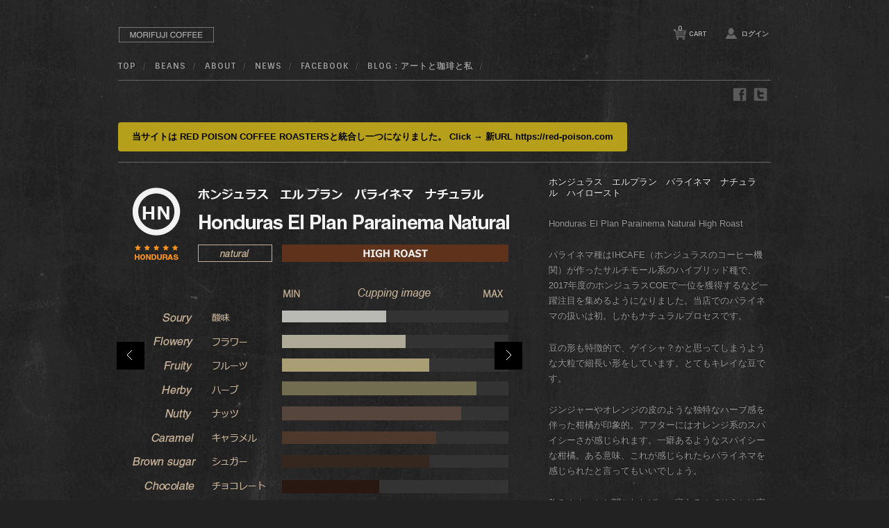

--- FILE ---
content_type: text/html; charset=UTF-8
request_url: https://morifuji-coffee.com/item/2716/
body_size: 10671
content:
<!DOCTYPE html>
<html lang="ja" prefix="og: http://ogp.me/ns# fb: http://www.facebook.com/2008/fbml">
<head>
<meta charset="UTF-8">
<meta http-equiv="Content-language" content="ja">
<meta http-equiv="Content-Style-Type" content="text/css">
<meta property="og:type" content="article">
<meta property="og:locale" content="ja_JP">
<meta property="og:url" content="https://morifuji-coffee.com/item/2716/">
<meta property="og:site_name" content="MORIFUJI COFFEE">
<meta property="og:title" content="ホンジュラス　エルプラン　パライネマ　ナチュラル　ハイロースト - MORIFUJI COFFEE">

<meta property="og:description" content="パライネマ種はIHCAFEが作ったサルチモール系のハイブリッド種で、2017年度のホンジュラスCOEで一位を獲得するなど一躍注目を集めるようになりました。当店でのパライネマの扱いは初。しかもナチュラルプロセスです。ジンジャーやオレンジの皮のような独特なハーブ感を伴った柑橘が印象的。アフターにはオレンジ系のスパイシーさが感じられます。一癖あるようなスパイシーな柑橘。ある意味、これが感じられたらパライネマを感じられたと言ってもいいでしょう。スペシャルティコーヒーマニアの方はこの機会是非一度ご体験ください。これがパライネマ ナチュラルのトップスペシャルティです。在庫少量限定品。">

<meta property="og:image" content="https://morifuji-coffee.com/wp-content/uploads/2019/02/S-096.png">



<meta name="viewport" content="width=device-width, initial-scale=1.0, maximum-scale=1.0, user-scalable=no">
<meta name="google-site-verification" content="EU1f8ukyOGLeMLyNeV72SiQEqIVCIlWNxivwFlN-KBw">
<meta name="keywords" content="パライネマ,ホンジュラス,ハイブリッド,スペシャルティコーヒー,ナチュラル">
<meta name="description" content="パライネマ種はIHCAFEが作ったサルチモール系のハイブリッド種で、2017年度のホンジュラスCOEで一位を獲得するなど一躍注目を集めるようになりました。当店でのパライネマの扱いは初。しかもナチュラルプロセスです。ジンジャーやオレンジの皮のような独特なハーブ感を伴った柑橘が印象的。アフターにはオレンジ系のスパイシーさが感じられます。一癖あるようなスパイシーな柑橘。ある意味、これが感じられたらパライネマを感じられたと言ってもいいでしょう。スペシャルティコーヒーマニアの方はこの機会是非一度ご体験ください。これがパライネマ ナチュラルのトップスペシャルティです。在庫少量限定品。">

<title>ホンジュラス　エルプラン　パライネマ　ナチュラル　ハイロースト | MORIFUJI COFFEE スペシャルティコーヒー通販</title>
<!--[if lt IE 9]>
<script src="https://morifuji-coffee-com.ssl-sixcore.jp/wp-content/themes/moc/library/js/html5.js"></script>
<![endif]-->
<link rel="profile" href="http://gmpg.org/xfn/11">
<link rel="stylesheet" type="text/css" media="all" href="https://morifuji-coffee.com/wp-content/themes/moc/style.css">
<link rel="stylesheet" type="text/css" href="https://fonts.googleapis.com/css?family=Sintony:400,700">
<link rel="pingback" href="https://morifuji-coffee.com/xmlrpc.php">

<link rel="icon" href="https://morifuji-coffee.com/wp-content/themes/moc/library/images/favicon.ico">

<link rel="canonical" href="https://morifuji-coffee.com/item/2716/">
<link rel="alternate" type="application/rss+xml" title="MORIFUJI COFFEE RSS 2.0 Feed" href="https://morifuji-coffee.com/feed/">
<link rel="alternate" type="application/rss+xml" title="MORIFUJI COFFEE RSS 1.0 Feed" href="https://morifuji-coffee.com/feed/rdf/">
<link rel="alternate" type="application/atom+xml" title="MORIFUJI COFFEE Atom Feed" href="https://morifuji-coffee.com/feed/atom/">
<style>
#content .newscontent p {
	font-size:115%;
    margin: 0 0 2.8em 0;
	}
#content .newscontent a {
	color: #b69f1a;
	padding: 0 2px;
	text-decoration: none;
	}
#content .entry p {
	font-size:115%;
    padding: 0 0 2.8em 0;
	}
#content .entry p a {

	}	
#content .newscontent a:hover { text-decoration: underline;}
.sidebar .usces_recent_entries li a, .sidebar .widget_archive li a, .sidebar .widget_categories li a, .sidebar .widget_pages li a, .sidebar .widget_meta li a, .sidebar .widget_links li a, .sidebar .widget_recent_comments li a, .sidebar .widget_recent_entries li a, .sidebar .widget_welcart_category li a, .sidebar .widget_welcart_post li a, .sidebar .widget_welcart_page li a, .sidebar .widget_welcart_bestseller li a, .sidebar .widget_text li a {
    padding: 13px 0;
    display: block;
    line-height: 1.8em;
    zoom: 1;
}
.widget_welcart_bestseller, #text-3 {
    width: 100%;
    margin: 20px 0 0px 0!important;
    font-size: 18px;
    font-weight: bold;
}
.widget_welcart_bestseller ul li a:before, #text-3 ul li a:before {
    content: counter(item) "";
    font-weight: bold;
	font-size:180%;
    color: #ccc;
    margin-right: 8px;
    font-style: italic;
    font-family: helvetica;
    position: absolute;
    left: 1px;
    top: 9px;
}
.widget_welcart_bestseller ul li, #text-3 ul li {
    counter-increment: item;
    padding-bottom: 0;
    padding-left: 45px;
    margin-top: 8px;
    position: relative;
}
.sidebar .widget_title {
    width: auto;
    margin: 0 0 16px 0;
    padding: 5px 0 5px 0;
    font-size: 15pt;
    line-height: 1;
    font-weight: bold;
	color:#E0E0E0;
}
.usces_recent_entries {
    width: 100%;
    margin: 130px 0 130px 0!important;
}
#text-4 {
    width: 100%;
    margin: 0 0 130px 0!important;
	font-size:120%;
}
#usces-recent-posts-2 {
	font-size:120%;
}
#content h1.pagetitle {
    color: #ccc;
    font-weight: bold;
    line-height: 1.6em;
    margin: 0 0 70px 0;
    font-size: 1.6em;
    padding: 0 0 10px 0;
}
#content .blogindex .postsummary {
    margin: 0 0 90px 0;
}
.contents_top_link img {
    width: 250px;
    height: auto;
}
#content .blogindex h2 {
	line-height:170%;
}

.top-support {
	margin-top:10px;
    display: block;
    text-align: left;
}
p.support-beans {
    display:inline-block;
	padding: 5px 20px;
    background: #b69f1a;
	border-radius: 5px;
}
p.support-beans a {
	color: #000;
	text-shadow: none;
	font-weight:bold;
}
p.buttom-yellow {
	padding: 10px 20px;
    background: #b69f1a;
	border-radius: 4px;
	display:inline-block;
}
p.buttom-yellow a {
	color: #000 !important;
	text-shadow: none;
	font-weight:bold;
}
.top-caption p {
	padding: 25px 0 10px 0;
	font-size:85%;
	color:#FFF;
}
.taghead {
    margin: 0 0 100px 0;
}
#content .taghead h1.pagetitle {
    margin: 0 0 10px 0;
}
.not-yet {
	font-weight:bold;
	color:#CCC;
}
/* 点滅 */
.blinking{
	-webkit-animation:blink 1s ease-in-out infinite alternate;
    -moz-animation:blink 1s ease-in-out infinite alternate;
    animation:blink 1s ease-in-out infinite alternate;
}
@-webkit-keyframes blink{
    0% {opacity:0;}
    100% {opacity:1;}
}
@-moz-keyframes blink{
    0% {opacity:0;}
    100% {opacity:1;}
}
@keyframes blink{
    0% {opacity:0;}
    100% {opacity:1;}
}
</style>
<meta name='robots' content='max-image-preview:large' />
<link rel='dns-prefetch' href='//s.w.org' />
<link rel='stylesheet' id='wp-block-library-css'  href='https://morifuji-coffee.com/wp-includes/css/dist/block-library/style.min.css?ver=5.7.14' type='text/css' media='all' />
<link rel='stylesheet' id='usces_default_css-css'  href='https://morifuji-coffee.com/wp-content/plugins/usc-e-shop/css/usces_default.css?ver=2.2.4.2105311' type='text/css' media='all' />
<link rel='stylesheet' id='dashicons-css'  href='https://morifuji-coffee.com/wp-includes/css/dashicons.min.css?ver=5.7.14' type='text/css' media='all' />
<script type='text/javascript' src='https://ajax.googleapis.com/ajax/libs/jquery/1.8.3/jquery.min.js?ver=1.7.2' id='jquery-js'></script>
<script type='text/javascript' src='https://morifuji-coffee.com/wp-content/themes/moc/library/js/jquery.flexslider-min.js?ver=1.0' id='flexslider-js'></script>
<script type='text/javascript' src='https://morifuji-coffee.com/wp-content/themes/moc/library/js/jquery.jcarousel.min.js?ver=1.0' id='jquery.jcarousel-js'></script>
<script type='text/javascript' src='https://morifuji-coffee.com/wp-content/themes/moc/library/js/jquery.pikachoose.js?ver=1.0' id='pikachoose-js'></script>
<style type="text/css">.broken_link, a.broken_link {
	text-decoration: line-through;
}</style><!-- Global site tag (gtag.js) - Google Analytics -->
<script async src="https://www.googletagmanager.com/gtag/js?id=UA-6674983-33"></script>
<script>
  window.dataLayer = window.dataLayer || [];
  function gtag(){dataLayer.push(arguments);}
  gtag('js', new Date());

  gtag('config', 'UA-6674983-33');
</script>
</head>

<body class="post-template-default single single-post postid-2716 single-format-standard">

<div id="header">
<div class="padder">
	
 <div class="site-logo" itemscope itemtype="http://schema.org/Organization">
 <a itemprop="url" href="https://morifuji-coffee.com/" title="MORIFUJI COFFEE" rel="home"><img  class="logo" itemprop="logo" src="https://morifuji-coffee.com/wp-content/themes/moc/library/images/logo1.png" width="auto" height="auto"></a>
 <meta itemprop="name" content="MORIFUJI COFFEE">
 </div>
<nav class="animenu">
  <input type="checkbox" id="button">
  <label for="button" onclick>Menu</label>
			<div class="menu-mainnavi-container"><ul id="menu-mainnavi" class="mainnavi clearfix"><li id="menu-item-1202" class="menu-item menu-item-type-custom menu-item-object-custom menu-item-home menu-item-1202"><a href="http://morifuji-coffee.com/">TOP</a></li>
<li id="menu-item-664" class="menu-item menu-item-type-taxonomy menu-item-object-category menu-item-664"><a href="https://morifuji-coffee.com/category/item/itemgenre/beans/">BEANS</a></li>
<li id="menu-item-136" class="menu-item menu-item-type-post_type menu-item-object-page menu-item-136"><a href="https://morifuji-coffee.com/about/">ABOUT</a></li>
<li id="menu-item-36" class="menu-item menu-item-type-post_type menu-item-object-page menu-item-36"><a href="https://morifuji-coffee.com/news/">NEWS</a></li>
<li id="menu-item-634" class="menu-item menu-item-type-custom menu-item-object-custom menu-item-634"><a target="_blank" rel="noopener" href="https://www.facebook.com/morifujicoffee">Facebook</a></li>
<li id="menu-item-218" class="menu-item menu-item-type-custom menu-item-object-custom menu-item-218"><a target="_blank" rel="noopener" href="https://a4rt.com">BLOG : アートと珈琲と私</a></li>
</ul></div>	</nav>
	<div class="utilities">
	<ul class="subnavi clearfix">
								<li><a href="https://morifuji-coffee.com/usces-cart/" class="cart">CART<span class="totalquantity">0</span></a></li>
		<li class="logout"><a href="https://morifuji-coffee.com/usces-member/?usces_page=login" class="usces_login_a">ログイン</a></li>
	</ul>
</div>
	    
<div id="sociallink">
<div class="twitter"><a href="https://twitter.com/a4rt_com"><img src="https://morifuji-coffee.com/wp-content/themes/moc/library/images/TW.png" width="20" height="20" alt="twitter"></a></div>
<div class="facebook"><a href="https://www.facebook.com/redpoisoncoffee/"><img src="https://morifuji-coffee.com/wp-content/themes/moc/library/images/FB.png" width="20" height="20" alt="facebook"></a></div>
</div><!-- sociallink -->

</div><!-- end of padder -->     
</div><!-- end of header -->


<div id="wrap">
<div id="main" class="clearfix">
<div class="contents_top_info">
<!-- <p class="contents_top_deivary">通販送料 全国一律￥180 メール便</p> -->
<!-- <p class="contents_top_deivary"><a href="https://morifuji-coffee.com/info/4121/">メール便 送料無料！キャンペーン中</a></p>  -->
<!-- <div class="top-support">
<p class="support-beans"><a href="https://morifuji-coffee.com/info/4075/">送料全国一律￥180 メール便</a></p>
</div><!-- end top-support -->
<p class="buttom-yellow"><a href="https://red-poison.com" target="_blank">当サイトは RED POISON COFFEE ROASTERSと統合し一つになりました。 Click → 新URL https://red-poison.com</a></p>
</div><!-- end contents_top_info -->
<script type="text/javascript">
$(document).ready(function(){
    $('.accordion_head_1, .accordion_head_2').click(function() {
        $(this).next().slideToggle();
    }).next().hide();
});
</script>
<div id="content" class="two-column itemsingle clearfix">
<div class="catbox">


<div class="post-2716 post type-post status-publish format-standard category-item category-soldout" id="post-2716">

<div class="storycontent">


<div id="itempage" itemscope itemtype="http://data-vocabulary.org/Product">


<div class="topbox">
<div class="alpha">

 <script language="javascript">
  $(document).ready(
  function (){
  $("#itemgallery").PikaChoose({carousel:true,transition:[0]});
  });
 </script>
 		
 <div class="pikachoose">
 	<ul id="itemgallery" class="jcarousel-skin-pika">
 	<li><img width="480" height="480" src="https://morifuji-coffee.com/wp-content/uploads/2019/02/S-096.png" class="attachment-750x480 size-750x480" alt="S-096" loading="lazy" srcset="https://morifuji-coffee.com/wp-content/uploads/2019/02/S-096.png 580w, https://morifuji-coffee.com/wp-content/uploads/2019/02/S-096-230x230.png 230w" sizes="(max-width: 480px) 100vw, 480px" /></li>
 	 	 	<li><img width="480" height="480" src="https://morifuji-coffee.com/wp-content/uploads/2019/02/S-096-01.png" class="attachment-750x480 size-750x480" alt="S-096" loading="lazy" srcset="https://morifuji-coffee.com/wp-content/uploads/2019/02/S-096-01.png 580w, https://morifuji-coffee.com/wp-content/uploads/2019/02/S-096-01-230x230.png 230w" sizes="(max-width: 480px) 100vw, 480px" /></li>
 	 	</ul>
 </div>
 
</div><!-- .alpha-->
<div class="beta">	
 
  <!--some SKU（複数のSKUを持っている場合：SKUごとに注文番号やオプション、価格、カートに入れるボタンを表示します）-->
  <div class="text-section">
   <h1 class="item_page_title entry-title" itemprop="name">ホンジュラス　エルプラン　パライネマ　ナチュラル　ハイロースト</h1>
  	<div class="exp">
  		<span itemprop="description"><p>Honduras El Plan Parainema Natural High Roast</p>
<p>パライネマ種はIHCAFE（ホンジュラスのコーヒー機関）が作ったサルチモール系のハイブリッド種で、2017年度のホンジュラスCOEで一位を獲得するなど一躍注目を集めるようになりました。当店でのパライネマの扱いは初。しかもナチュラルプロセスです。</p>
<p>豆の形も特徴的で、ゲイシャ？かと思ってしまうような大粒で細長い形をしています。とてもキレイな豆です。</p>
<p>ジンジャーやオレンジの皮のような独特なハーブ感を伴った柑橘が印象的。アフターにはオレンジ系のスパイシーさが感じられます。一癖あるようなスパイシーな柑橘。ある意味、これが感じられたらパライネマを感じられたと言ってもいいでしょう。</p>
<p>飲みやすいかと聞かれれば、一癖あるのでそうとは言いませんが、それだけ個性豊かなキャラクターかと思います。スペシャルティコーヒーマニアの方はこの機会是非一度ご体験ください。これがパライネマ ナチュラルのトップスペシャルティです。在庫少量限定品。</p>
<p>このコメントは焙煎仕立てのカップを飲んで書いていますが、焙煎後エイジングを長めに取ると、より甘さや円さが増し、スパイシーな柑橘とのコントラストが気品のある奥行のある味わいとして感じられるように変化してくるのではないかとも思いました。お試しあれ。ハイロースト　中煎り。</p>
<dl class="quality">
<dt>Name : </dt>
<dd>Honduras El Plan Parainema Natural</dd>
<dt>Country : </dt>
<dd>Honduras</dd>
<dt>Area : </dt>
<dd>San Luis Planes</dd>
<dt>Plantation : </dt>
<dd>El Plan</dd>
<dt>Altitude : </dt>
<dd>1400m</dd>
<dt>Kind : </dt>
<dd>Parainema</dd>
<dt>Refining : </dt>
<dd>Natural</dd>
<dt>Grade : </dt>
<dd>Top Specialty</dd>
</dl>
</span>
  		  	</div><!-- end of exp -->
    
    <div>
    <hr />
    <p class="buttom-yellow"><a href="https://red-poison.com" target="_blank">当サイトはRED POISON COFFEE ROASTERSと統合し一つになりました。 Click → 新URL https://red-poison.com</a></p>
    </div>
    
  </div><!-- end of text-section -->
</div><!-- end of beta -->
</div><!-- end of topbox -->
<div class="clear_100"></div>
 <section class="orderitem">
 <form action="https://morifuji-coffee.com/usces-cart/" method="post">
 	
 <div class="skuform">
 
  <div class="skumultibox clearfix">
 
 <h3>100g  袋</h3>
 <meta itemprop="identifier" content="mpn:S-096-100">
 <div class="stockstatus" itemprop="offerDetails" itemscope itemtype="http://data-vocabulary.org/Offer">
   <meta itemprop="identifier" content="mpn:S-096-100">
   <meta itemprop="currency" content="JPY">
    <dl>
 	<dt class="field_name">定価<em class="tax">（税別）</em></dt>
 	<dd class="field_cprice">¥775</dd>
  </dl>
     <dl>
     <dt class="">販売価格<em class="tax">（税別）</em></dt>
     <dd class="field_price" itemprop="price">¥775</dd>
   </dl>
   <dl>
     <dt class="">在庫状態</dt>
     <dd itemprop="availability" content="in_stock">売り切れ</dd>
   </dl>
      <meta itemprop="seller" content="MORIFUJI COFFEE">
 </div><!-- end of itemprop data-vocabulary.org/Offer -->
 	
 <div class="actionform">
 	
 			 					<table class='item_option'>
 			 						<tr>
 							<th>挽目</th>
 							<td>
<label for='itemOption[2716][S-096-100][%E6%8C%BD%E7%9B%AE]' class='iopt_label'></label>

<select name='itemOption[2716][S-096-100][%E6%8C%BD%E7%9B%AE]' id='itemOption[2716][S-096-100][%E6%8C%BD%E7%9B%AE]' class='iopt_select' onKeyDown="if (event.keyCode == 13) {return false;}">
	<option value='#NONE#' selected="selected">選択してください</option>
	<option value='豆のまま'>豆のまま</option>
	<option value='豆を挽く'>豆を挽く</option>
</select>
</td>
 						</tr>
 			 					</table>
 		 	
      <div class="zaiko_status">売り切れ</div>
      <p class="error"></p>
 </div>
 
 </div><!-- skumultibox -->
  <div class="skumultibox clearfix">
 
 <h3>200g  袋 :  12% OFF</h3>
 <meta itemprop="identifier" content="mpn:S-096-200">
 <div class="stockstatus" itemprop="offerDetails" itemscope itemtype="http://data-vocabulary.org/Offer">
   <meta itemprop="identifier" content="mpn:S-096-200">
   <meta itemprop="currency" content="JPY">
    <dl>
 	<dt class="field_name">定価<em class="tax">（税別）</em></dt>
 	<dd class="field_cprice">¥1,550</dd>
  </dl>
     <dl>
     <dt class="">販売価格<em class="tax">（税別）</em></dt>
     <dd class="field_price" itemprop="price">¥1,364</dd>
   </dl>
   <dl>
     <dt class="">在庫状態</dt>
     <dd itemprop="availability" content="in_stock">売り切れ</dd>
   </dl>
      <meta itemprop="seller" content="MORIFUJI COFFEE">
 </div><!-- end of itemprop data-vocabulary.org/Offer -->
 	
 <div class="actionform">
 	
 			 					<table class='item_option'>
 			 						<tr>
 							<th>挽目</th>
 							<td>
<label for='itemOption[2716][S-096-200][%E6%8C%BD%E7%9B%AE]' class='iopt_label'></label>

<select name='itemOption[2716][S-096-200][%E6%8C%BD%E7%9B%AE]' id='itemOption[2716][S-096-200][%E6%8C%BD%E7%9B%AE]' class='iopt_select' onKeyDown="if (event.keyCode == 13) {return false;}">
	<option value='#NONE#' selected="selected">選択してください</option>
	<option value='豆のまま'>豆のまま</option>
	<option value='豆を挽く'>豆を挽く</option>
</select>
</td>
 						</tr>
 			 					</table>
 		 	
      <div class="zaiko_status">売り切れ</div>
      <p class="error"></p>
 </div>
 
 </div><!-- skumultibox -->
  <div class="skumultibox clearfix">
 
 <h3>400g ( 200g 袋×2 )  :  25% OFF</h3>
 <meta itemprop="identifier" content="mpn:S-096-400">
 <div class="stockstatus" itemprop="offerDetails" itemscope itemtype="http://data-vocabulary.org/Offer">
   <meta itemprop="identifier" content="mpn:S-096-400">
   <meta itemprop="currency" content="JPY">
    <dl>
 	<dt class="field_name">定価<em class="tax">（税別）</em></dt>
 	<dd class="field_cprice">¥3,100</dd>
  </dl>
     <dl>
     <dt class="">販売価格<em class="tax">（税別）</em></dt>
     <dd class="field_price" itemprop="price">¥2,325</dd>
   </dl>
   <dl>
     <dt class="">在庫状態</dt>
     <dd itemprop="availability" content="in_stock">売り切れ</dd>
   </dl>
      <meta itemprop="seller" content="MORIFUJI COFFEE">
 </div><!-- end of itemprop data-vocabulary.org/Offer -->
 	
 <div class="actionform">
 	
 			 					<table class='item_option'>
 			 						<tr>
 							<th>挽目</th>
 							<td>
<label for='itemOption[2716][S-096-400][%E6%8C%BD%E7%9B%AE]' class='iopt_label'></label>

<select name='itemOption[2716][S-096-400][%E6%8C%BD%E7%9B%AE]' id='itemOption[2716][S-096-400][%E6%8C%BD%E7%9B%AE]' class='iopt_select' onKeyDown="if (event.keyCode == 13) {return false;}">
	<option value='#NONE#' selected="selected">選択してください</option>
	<option value='豆のまま'>豆のまま</option>
	<option value='豆を挽く'>豆を挽く</option>
</select>
</td>
 						</tr>
 			 					</table>
 		 	
      <div class="zaiko_status">売り切れ</div>
      <p class="error"></p>
 </div>
 
 </div><!-- skumultibox -->
  	
 	
 	</div><!-- end of skuform -->
 	 	 	</form>
 	</section>
   
  
<div class="ht-feed">
<span class="updated">公開日 2019/02/16</span>
<span class="author vcard"><span class="fn">MORIFUJI COFFEE</span></span>
</div>

<meta itemprop="brand" content="MORIFUJI COFFEE">
<meta itemprop="category" content="食品、飲料、タバコ > 飲料 > コーヒー > コーヒー（粉、豆）">
<meta itemprop="image" content="https://morifuji-coffee.com/wp-content/uploads/2019/02/S-096.png">


</div><!-- end of itemspage data-vocabulary.org/Product -->
</div><!-- end of storycontent -->
</div>


</div><!-- end of catbox -->
</div><!-- end of content -->
<div class="clear-1"></div>

<!-- begin left sidebar -->
<div id="fourClm" class="sidebar">
<div class="clmwrap">
<ul>
<li id="text-3" class="widget widget_text"><div class="widget_title">Sales Ranking</div>			<div class="textwidget"><ul>
<li><a href="https://morifuji-coffee.com/item/3034/">2nd Anniversary Limited Blend "Sweet Winy"</a></li>

<li><a href="https://morifuji-coffee.com/item/4476/">Honduras Oro Verde Anaerobic Washed Cinnamon Roast</a></li>

<li><a href="https://morifuji-coffee.com/item/4580/">Guatemala Mataquescuintla Natural Cinnamon Roast</a></li>

<li><a href="https://morifuji-coffee.com/item/1360/">Indonesia TimTim Mandheling Fullcity Roast</a></li>

<li><a href="https://morifuji-coffee.com/item/4023/">Ethiopia Yirgacheffe Adami Natural City Roast</a></li>
</ul></div>
		</li>		<li id="usces-recent-posts-2" class="widget usces_recent_entries">		<div class="widget_title">What&#8217;s News</div>		<ul>
				<li><a href="https://morifuji-coffee.com/info/4675/" title="Dynamic Fermentation ダイナミックファーメンテーション 新発売！">Dynamic Fermentation ダイナミックファーメンテーション 新発売！</a></li>
				<li><a href="https://morifuji-coffee.com/info/4672/" title="RED POISON COFFEE ROASTERS は 2021年7月31日に3周年を迎えます。">RED POISON COFFEE ROASTERS は 2021年7月31日に3周年を迎えます。</a></li>
				<li><a href="https://morifuji-coffee.com/info/4664/" title="コロンビア　エルパライソ農園　ダブルアナエロビック　ファーメンテーション　入荷しております。　">コロンビア　エルパライソ農園　ダブルアナエロビック　ファーメンテーション　入荷しております。　</a></li>
				<li><a href="https://morifuji-coffee.com/info/4658/" title="当サイトMORIFUJI COFFEE は RED POISON COFFEE ROASTERSと統合し一つになりました。">当サイトMORIFUJI COFFEE は RED POISON COFFEE ROASTERSと統合し一つになりました。</a></li>
				<li><a href="https://morifuji-coffee.com/info/4646/" title="お詫び：7月31日20:00～数分程度 アクセス集中によりシステムトラブルが発生いたしました。">お詫び：7月31日20:00～数分程度 アクセス集中によりシステムトラブルが発生いたしました。</a></li>
				<li><a href="https://morifuji-coffee.com/info/4573/" title="8月1日～8月31日 通販及び実店舗休業。焙煎機の集中メンテナンスとWEBシステム刷新の為。">8月1日～8月31日 通販及び実店舗休業。焙煎機の集中メンテナンスとWEBシステム刷新の為。</a></li>
				<li><a href="https://morifuji-coffee.com/info/4517/" title="予告！2周年記念特別限定商品！7月31日 当日限り！今一番飲みたい  噂の！ボリビア　アグロタケシ　ゲイシャ！">予告！2周年記念特別限定商品！7月31日 当日限り！今一番飲みたい  噂の！ボリビア　アグロタケシ　ゲイシャ！</a></li>
				<li><a href="https://morifuji-coffee.com/info/4594/" title="7月20日新発売！浅煎りが苦手な方でもこれは違うかも！グァテマラ　マタケスクイントラ　ナチュラル　シナモンロースト">7月20日新発売！浅煎りが苦手な方でもこれは違うかも！グァテマラ　マタケスクイントラ　ナチュラル　シナモンロースト</a></li>
				<li><a href="https://morifuji-coffee.com/info/4578/" title="7月20日 バラ売り開始！RP オリジナルエコバッグ・フルーツドット  BLACK or WHITE">7月20日 バラ売り開始！RP オリジナルエコバッグ・フルーツドット  BLACK or WHITE</a></li>
				<li><a href="https://morifuji-coffee.com/info/4538/" title="7月18日AM11:00～  2色セットにて限定先行発売！NEW DESIGN ！オリジナルエコバック 第３弾！フルーツドット！">7月18日AM11:00～  2色セットにて限定先行発売！NEW DESIGN ！オリジナルエコバック 第３弾！フルーツドット！</a></li>
				<li><a href="https://morifuji-coffee.com/info/4527/" title="完売のお知らせ！RP オリジナルエコバッグ・モバイル！ファーストモデル！">完売のお知らせ！RP オリジナルエコバッグ・モバイル！ファーストモデル！</a></li>
				</ul>
		</li><li id="text-4" class="widget widget_text"><div class="widget_title">Pickup! News</div>			<div class="textwidget"><ul>
<li><a href="https://morifuji-coffee.com/info/2250/">2018年7月31日実店舗 RED POISON COFFEE ROASTERS オープンしました。神奈川県座間市さがみ野。</a></li>

<li><a href="http://morifuji-coffee.com/info/663/">公式 ソーシャルアカウントのご案内 instagram・facebook・twitter</a></li>

<li><a href="https://morifuji-coffee.com/info/3977/">CLEVER DRIPPER クレバードリッパー 淹れ方・レシピ By RED POISON COFFEE ROASTERS</a></li>

<li><a href="https://morifuji-coffee.com/info/3376/">メディア掲載！YouTubeにて視聴できます！TVK テレビ神奈川【あっぱれ！KANAGAWA 大行進 10月5日放送分 】</a></li>

<li><a href="http://morifuji-coffee.com/info/1859/">コーヒー産業の裏舞台！巨大 コーヒー生豆　湾岸定温倉庫　潜入レポート！</a></li>

<li><a href="https://morifuji-coffee.com/info/3488/">メディア掲載！【横浜ウォーカー2019年12月号】ロースタリーカフェ特集 RED POISON COFFEE ROASTERS</a></li>

<li><a href="https://morifuji-coffee.com/info/3501/">メディア掲載！【神奈川新聞情報サイト・イマナカ】きっとあなたも癖になる座間・レッドポイズンコーヒーロースターズのコーヒー</a></li>

<li><a href="http://morifuji-coffee.com/info/1078/">まとめ決定版！深煎りと浅煎りはどう違うのか？意外と知られていない事実！</a></li>

<li><a href="http://morifuji-coffee.com/info/849/">水洗式（ウォッシュト）と非水洗式（ナチュラル）の違いが分かればあなたもコーヒー通？</a></li>

<li><a href="http://morifuji-coffee.com/info/773/">世界一詳しい? 『カリタ ナイスカットミル 』徹底レビュー</a></li>
</ul></div>
		</li><li id="pages-3" class="widget widget_pages"><div class="widget_title">Contents</div>
			<ul>
				<li class="page_item page-item-2"><a href="https://morifuji-coffee.com/about/">MORIFUJI COFFEE &#8211; 森藤珈琲について</a></li>
<li class="page_item page-item-568"><a href="https://morifuji-coffee.com/specialty-coffee/">スペシャルティコーヒーとは</a></li>
<li class="page_item page-item-572"><a href="https://morifuji-coffee.com/specialty-coffee-mailorder/">スペシャルティコーヒー通販</a></li>
<li class="page_item page-item-428"><a href="https://morifuji-coffee.com/specialty-coffee-roasting/">スペシャルティコーヒーの自家焙煎について</a></li>
<li class="page_item page-item-252"><a href="https://morifuji-coffee.com/specialty-coffee-freshness/">スペシャルティコーヒー生豆の輸入と品質管理</a></li>
<li class="page_item page-item-294"><a href="https://morifuji-coffee.com/specialty-coffee-preserve/">スペシャルティコーヒー豆の保存について</a></li>
<li class="page_item page-item-613"><a href="https://morifuji-coffee.com/q-grader/">SCAA/CQI認定Qグレーダーとは</a></li>
<li class="page_item page-item-437"><a href="https://morifuji-coffee.com/roast-degree/">ロースト度（焙煎度）の８段階</a></li>
<li class="page_item page-item-254"><a href="https://morifuji-coffee.com/roaster/">焙煎機　直火・半熱風・熱風</a></li>
<li class="page_item page-item-1171"><a href="https://morifuji-coffee.com/round-acidity-development/">ラウンド・アシディティー・ディベロップメントとは</a></li>
<li class="page_item page-item-1328"><a href="https://morifuji-coffee.com/round-bitter-development/">ラウンド・ビター・ディベロップメントとは</a></li>
			</ul>

			</li><li id="text-2" class="widget widget_text"><div class="widget_title">site Infomation</div>			<div class="textwidget"><ul>
<li class="page_item page-item-5"><a href="https://morifuji-coffee-com.ssl-sixcore.jp/usces-member/">新規会員登録</a></li>
<li class="page_item page-item-4"><a href="https://morifuji-coffee-com.ssl-sixcore.jp/usces-cart/">カートの中を見る</a></li>
<li class="page_item page-item-5"><a href="https://morifuji-coffee-com.ssl-sixcore.jp/usces-member/">ログイン・購入履歴</a></li>
<li class="page_item page-item-5"><a href="https://morifuji-coffee-com.ssl-sixcore.jp/usces-member/">会員情報編集</a></li>
<li class="page_item page-item-19"><a href="http://morifuji-coffee.com/law/#delivery-cost">配送料金</a></li>
<li class="page_item page-item-19"><a href="http://morifuji-coffee.com/law/#payment">お支払い方法</a></li>
<li class="page_item page-item-19"><a href="http://morifuji-coffee.com/law/#return">返品について</a></li>
<li class="page_item page-item-19"><a href="http://morifuji-coffee.com/law/#company">運営会社</a></li>
<li class="page_item page-item-19"><a href="http://morifuji-coffee.com/law/">特定商取引表記</a></li>
<li class="page_item page-item-19"><a href="http://morifuji-coffee.com/privacy-policy/">プライバシーポリシー</a></li>
<li class="page_item page-item-25"><a href="https://morifuji-coffee.com/usces-inquiry/">お問い合わせ</a></li>
</ul></div>
		</li></ul>
</div>
</div>
<!-- end left sidebar -->
<div id="breadcrumb"><ul><li itemscope itemtype="http://data-vocabulary.org/Breadcrumb"><a href="https://morifuji-coffee.com" itemprop="url"><span itemprop="title">HOME</span></a></li><li itemscope itemtype="http://data-vocabulary.org/Breadcrumb"><span class="breadcrumb-pause"> > </span><a itemprop="url" href="https://morifuji-coffee.com/item/2716/"><span itemprop="title">ホンジュラス　エルプラン　パライネマ　ナチュラル　ハイロースト</span></a></li></ul></div></div><!-- end of main -->

</div><!-- end of wrap -->
<div id="footer">
	<div class="menu-footernavi-container"><ul id="menu-footernavi" class="footernavi clearfix"><li id="menu-item-28" class="menu-item menu-item-type-post_type menu-item-object-page menu-item-28"><a href="https://morifuji-coffee.com/about/">ABOUT</a></li>
<li id="menu-item-30" class="menu-item menu-item-type-post_type menu-item-object-page menu-item-30"><a href="https://morifuji-coffee.com/law/">特定商取引表記</a></li>
<li id="menu-item-144" class="menu-item menu-item-type-custom menu-item-object-custom menu-item-144"><a href="http://morifuji-coffee.com/law#delivery-cost">配送料金</a></li>
<li id="menu-item-145" class="menu-item menu-item-type-custom menu-item-object-custom menu-item-145"><a href="http://morifuji-coffee.com/law/#payment">お支払い方法</a></li>
<li id="menu-item-33" class="menu-item menu-item-type-post_type menu-item-object-page menu-item-33"><a href="https://morifuji-coffee.com/usces-inquiry/">お問い合わせ</a></li>
</ul></div>	<address>
	<p class="credit">&copy; 2026 <a href="https://morifuji-coffee.com">MORIFUJI COFFEE - スペシャルティコーヒー通販</a>.</p>
    </address>
</div><!-- end of footer -->
	<script type='text/javascript'>
		uscesL10n = {
			
			'ajaxurl': "https://morifuji-coffee.com/wp-admin/admin-ajax.php",
			'loaderurl': "https://morifuji-coffee.com/wp-content/plugins/usc-e-shop/images/loading.gif",
			'post_id': "2716",
			'cart_number': "4",
			'is_cart_row': false,
			'opt_esse': new Array( '1' ),
			'opt_means': new Array( '0' ),
			'mes_opts': new Array( '挽目を選択してください。' ),
			'key_opts': new Array( '%E6%8C%BD%E7%9B%AE' ),
			'previous_url': "https://morifuji-coffee.com",
			'itemRestriction': "5",
			'itemOrderAcceptable': "0",
			'uscespage': "",
			'uscesid': "MDBmMzI5NjVhOTllMmZhNWYzOGMzMWU1NDIyN2Y2MGJiMzhkNjRhOWU0MmQyNWZlX2FjdGluZ18wX0E%3D",
			'wc_nonce': "948c7a08d3"
		}
	</script>
	<script type='text/javascript' src='https://morifuji-coffee.com/wp-content/plugins/usc-e-shop/js/usces_cart.js'></script>
	<script type='text/javascript'>
	(function($) {
	uscesCart = {
		intoCart : function (post_id, sku) {
			var zaikonum = $("[id='zaikonum["+post_id+"]["+sku+"]']").val();
			var zaiko = $("[id='zaiko["+post_id+"]["+sku+"]']").val();
			if( ( uscesL10n.itemOrderAcceptable != '1' && zaiko != '0' && zaiko != '1' ) || ( uscesL10n.itemOrderAcceptable != '1' && parseInt(zaikonum) == 0 ) ){
				alert('只今在庫切れです。');
				return false;
			}

			var mes = '';
			if( $("[id='quant["+post_id+"]["+sku+"]']").length ){
				var quant = $("[id='quant["+post_id+"]["+sku+"]']").val();
				if( quant == '0' || quant == '' || !(uscesCart.isNum(quant))){
					mes += "数量を正しく入力してください。\n";
				}
				var checknum = '';
				var checkmode = '';
				if( parseInt(uscesL10n.itemRestriction) <= parseInt(zaikonum) && uscesL10n.itemRestriction != '' && uscesL10n.itemRestriction != '0' && zaikonum != '' ) {
					checknum = uscesL10n.itemRestriction;
					checkmode ='rest';
				} else if( uscesL10n.itemOrderAcceptable != '1' && parseInt(uscesL10n.itemRestriction) > parseInt(zaikonum) && uscesL10n.itemRestriction != '' && uscesL10n.itemRestriction != '0' && zaikonum != '' ) {
					checknum = zaikonum;
					checkmode ='zaiko';
				} else if( uscesL10n.itemOrderAcceptable != '1' && (uscesL10n.itemRestriction == '' || uscesL10n.itemRestriction == '0') && zaikonum != '' ) {
					checknum = zaikonum;
					checkmode ='zaiko';
				} else if( uscesL10n.itemRestriction != '' && uscesL10n.itemRestriction != '0' && ( zaikonum == '' || zaikonum == '0' || parseInt(uscesL10n.itemRestriction) > parseInt(zaikonum) ) ) {
					checknum = uscesL10n.itemRestriction;
					checkmode ='rest';
				}

				if( parseInt(quant) > parseInt(checknum) && checknum != '' ){
					if(checkmode == 'rest'){
						mes += 'この商品は一度に'+checknum+'までの数量制限があります。'+"\n";
					}else{
						mes += 'この商品の在庫は残り'+checknum+'です。'+"\n";
					}
				}
			}
			for(i=0; i<uscesL10n.key_opts.length; i++){
				if( uscesL10n.opt_esse[i] == '1' ){
					var skuob = $("[id='itemOption["+post_id+"]["+sku+"]["+uscesL10n.key_opts[i]+"]']");
					var itemOption = "itemOption["+post_id+"]["+sku+"]["+uscesL10n.key_opts[i]+"]";
					var opt_obj_radio = $(":radio[name*='"+itemOption+"']");
					var opt_obj_checkbox = $(":checkbox[name*='"+itemOption+"']:checked");

					if( uscesL10n.opt_means[i] == '3' ){

						if( !opt_obj_radio.is(':checked') ){
							mes += uscesL10n.mes_opts[i]+"\n";
						}

					}else if( uscesL10n.opt_means[i] == '4' ){

						if( !opt_obj_checkbox.length ){
							mes += uscesL10n.mes_opts[i]+"\n";
						}

					}else{

						if( skuob.length ){
							if( uscesL10n.opt_means[i] == 0 && skuob.val() == '#NONE#' ){
								mes += uscesL10n.mes_opts[i]+"\n";
							}else if( uscesL10n.opt_means[i] == 1 && ( skuob.val() == '' || skuob.val() == '#NONE#' ) ){
								mes += uscesL10n.mes_opts[i]+"\n";
							}else if( uscesL10n.opt_means[i] >= 2 && skuob.val() == '' ){
								mes += uscesL10n.mes_opts[i]+"\n";
							}
						}
					}
				}
			}

						
			if( mes != '' ){
				alert( mes );
				return false;
			}else{
				return true;
			}
		},

		isNum : function (num) {
			if (num.match(/[^0-9]/g)) {
				return false;
			}
			return true;
		}
	};
	})(jQuery);
	</script>
<!-- Welcart version : v2.2.4.2105311 -->
</body>
</html>

--- FILE ---
content_type: text/css
request_url: https://morifuji-coffee.com/wp-content/themes/moc/library/css/moc.css
body_size: 6801
content:
@charset "utf-8";html{font-size:100%;-webkit-text-size-adjust:100%;-ms-text-size-adjust:100%}body{font-size:100%;margin:0;padding:0;line-height:150%;word-wrap:break-word;color:#999;text-shadow:1px -1px 0 rgba(0,0,0,.5);background:#222 url(../images/bg_leather.png);font-family:'Hiragino Kaku Gothic Pro','ヒラギノ角ゴ Pro W3','メイリオ',Meiryo,'ＭＳ Ｐゴシック',Helvetica,Arial,sans-serif;-webkit-animation:bugfix infinite 1s}* html body{font-size:85%;vertical-align:baseline}*:first-child+html body{font-size:85%}html>/**/body{font-size:85%}html:not(:target) body{font-size:13px}@-webkit-keyframes bugfix{from{padding:0}to{padding:0}}img{margin:0;padding:0;border-style:none}a{color:#CCC;text-decoration:none}a:hover{color:#CCC;text-decoration:none}ul,li{margin:0;padding:0;list-style:none}p{margin:0;padding:0;line-height:1.75}.textleft,div.textleft{text-align:left}.textright,div.textright{text-align:right}.textcenter,div.textcenter{text-align:center}.alignleft,div.alignleft{margin:0;padding:0 10px 10px 0;float:left}.alignright,div.alignright{margin:0;padding:10px 0 0 10px;float:right}.aligncenter,div.aligncenter{display:block;margin-left:auto;margin-right:auto}hr{border:0;height:0;border-top:1px solid#222;border-bottom:1px solid #444;margin:30px 0}select{-webkit-appearance:button!important}#wrap{width:940px;margin:0 auto}#main{margin:0;padding:10px 0}.home #main{padding:0}#content{height:100%;padding:0 0 30px 0}#content.one-column{width:100%;overflow:hidden}.alpha,.beta{padding-bottom:30px}#content.two-column.itemsingle .alpha{width:580px;float:left}#content.two-column.itemsingle .beta{width:320px;float:right}#content.two-column.blog .alpha{width:640px;float:left}#content.two-column.blog .beta{width:240px;float:right}#fourClm.sidebar{clear:both;padding:50px 0}#header{width:100%;margin:0;padding:30px 0 10px 0;z-index:99}#header .padder{width:940px;margin:0 auto;position:relative}h1#site-title,div#site-title{margin:0;padding:0 30px 0 0;font-size:30px;line-height:1;font-family:'Sintony',sans-serif;font-weight:bold;display:inline;float:left}h1#site-title a,div#site-title a{color:#b3b3b3;text-decoration:none;cursor:pointer}p.discprition{display:none}.topbanner,.headerslider{margin:25px 0 40px 0;width:auto;height:auto}.headerslider .pika-thumbs{display:none}.animenu{border-bottom:1px solid #666;border-spacing:2px}.animenu input[type=checkbox]{position:absolute;top:-9999px;left:-9999px}.animenu label{display:none;cursor:pointer;user-select:none}.mainnavi li{padding:0;margin:0;display:inline-block;*display:inline;*zoom:1;position:relative}div.mainnavi li:first-child,ul.mainnavi li:first-child{border:0}.mainnavi a{height:40px;line-height:40px;padding:0 8px 0 0;text-decoration:none;font-weight:bold;font-family:'Sintony',sans-serif;color:#999;text-transform:uppercase;font-size:12px;letter-spacing:1px}.mainnavi a:after{content:'/';padding-left:10px;font-weight:normal;color:#555}.mainnavi li:hover>ul{display:block}.mainnavi ul{list-style:none;margin:0;padding:0;display:none;position:absolute;top:35px;left:-30px;width:120px;z-index:99999;background:#333;border:1px solid #444;border-bottom:0;box-shadow:rgba(0,0,0,.3) 0 0 3px}.mainnavi ul li{float:none;border:0;margin:0;padding:0;display:block}.mainnavi ul a{padding:10px 10px;border-bottom:1px solid #444;height:auto;line-height:1;display:block;white-space:normal;text-align:center;text-transform:none;zoom:1}.mainnavi ul a:after{content:none}*html .mainnavi ul a{height:10px;width:160px}*:first-child+html .mainnavi ul a{height:10px;width:160px}.mainnavi ul a:hover{background:#3b3b3b}.mainnavi ul li:first-child a:hover:after{background:#f9f9f9}.mainnavi:after{visibility:hidden;display:block;font-size:0;content:" ";clear:both;height:0}* html .mainnavi{zoom:1}*:first-child+html .mainnavi{zoom:1}.utilities{text-align:right;position:absolute;right:0;top:3px}ul.subnavi{margin:0;padding:0;font-size:.9em}ul.subnavi li{margin:0 3px 0 0;padding:0;display:inline-block;*display:inline;*zoom:1}ul.subnavi a{color:#aaa;font-size:.85em;font-family:'Sintony',sans-serif;font-weight:bold;display:inline-block;margin:0 0 0 20px;padding:6px 0 3px 24px}ul.subnavi li a.cart{position:relative;background:url(../images/icons.png) no-repeat 2px -53px}ul.subnavi li a.cart span.totalquantity{position:absolute;left:8px;top:-2px;font-size:10px}ul.subnavi li a.cart span.totalprice{background:#fff;color:#999;padding:4px 12px 3px 12px;margin:0 0 0 5px;font-size:11px;line-height:11px;-webkit-border-radius:4px;-moz-border-radius:4px;border-radius:4px}ul.subnavi li a.cart span.totalprice em{font-style:normal}ul.subnavi li a.usces_login_a,ul.subnavi li a.user{background:url(../images/icons.png) no-repeat 2px -106px}ul.subnavi li a.usces_logout_a{background:url(../images/icons.png) no-repeat 0 -5px;padding-left:20px}.header_explanation,.footer_explanation{color:#c5b44f;padding:10px 5px;font-size:.9em;margin:0 0 15px 0}.footer_explanation{margin:15px 0}.beans-menu{width:100%;clear:both;display:block;border-bottom:1px solid #666;border-spacing:2px;overflow:auto}.beans-menu-title{float:left;padding:0 20px 0 0}.beans-menu ul{float:left;clear:both;display:block}.beans-menu li{float:left;margin:7px 24px 7px 0;padding:3px 6px;font-weight:bold;color:#999;font-size:12px;letter-spacing:1px}.beans-menu li a{text-decoration:none;color:#c0c0c0;font-size:11px}#fourClm.sidebar{overflow:hidden}#fourClm.sidebar .clmwrap{width:980px}#fourClm.sidebar li.widget{float:left}.sidebar .widget_title{width:auto;margin:0 0 10px 0;padding:5px 0 5px 0;font-size:1em;line-height:1;font-weight:bold}.sidebar .widget_tag_cloud .widget_title{padding:5px 10px 0 5px;border:0}.sidebar .widget_title>img{display:none}.sidebar li ul,#calendar_wrap,.widget_tag_cloud div,.widget_search form{width:auto;margin:0 0 30px 0;padding:0}.sidebar li ul ul{border:0}.sidebar li li{width:auto;height:auto;padding:0;border-bottom:1px dotted #555}.welcart_widget_body .post_list .title a{display:block}.welcart_widget_body .post_list p{display:none}.sidebar #calendar_wrap,.sidebar li.widget ul.welcart_featured_body,.sidebar li.widget ul.welcart_calendar_body,.sidebar li.widget ul.welcart_search_body,.sidebar li.widget ul.welcart_login_body{padding-top:10px}.sidebar #calendar_wrap,.sidebar .widget_tag_cloud div{padding:0 10px 0 10px}.sidebar .usces_recent_entries li a,.sidebar .widget_archive li a,.sidebar .widget_categories li a,.sidebar .widget_pages li a,.sidebar .widget_meta li a,.sidebar .widget_links li a,.sidebar .widget_recent_comments li a,.sidebar .widget_recent_entries li a,.sidebar .widget_welcart_category li a,.sidebar .widget_welcart_post li a,.sidebar .widget_welcart_page li a,.sidebar .widget_welcart_bestseller li a,.sidebar .widget_text li a{padding:7px 0;display:block;line-height:1.5em;zoom:1}li#pages-3{width:40%;padding:0;margin:20px 5% 20px 0}li#text-2{width:20%;padding:0;margin:20px 5% 20px 0}.widget_welcart_calendar{width:25%;padding:0;margin:20px 0 20px 0}.widget_welcart_bestseller{width:100%;margin:70px 0 70px 0!important}.usces_recent_entries{width:100%;margin:70px 0 70px 0!important}#text-4{width:100%;margin:0 0 110px 0!important}.widget_welcart_category{width:190px}.sidebar .widget_welcart_category .widget_title{margin:0}.sidebar .widget_welcart_category li a{color:#b2b2b2}.sidebar .widget_welcart_category li a:hover{color:#ddd}.sidebar .widget_welcart_category li ul.children{margin:0}.sidebar .widget_welcart_category li ul.children li a:before{content:"- ";color:#777}.sidebar .widget_welcart_category li ul.children li a{line-height:1;padding-left:5px;font-weight:normal}.sidebar .widget_search a,.sidebar .widget_welcart_search a,.sidebar .widget_ucart_search a{margin-right:5px;font-size:10px;letter-spacing:1px}.sidebar .widget_search a:hover,.sidebar .widget_welcart_search a:hover,.sidebar .widget_ucart_search a:hover{text-decoration:none}.sidebar .widget_search #searchsubmit,.sidebar .widget_welcart_search #searchsubmit,.sidebar .widget_ucart_search #searchsubmit{width:40px;height:26px;margin:0 0 0 5px;padding:0;background:#444 url('../images/icons.png') no-repeat 50% -157px;cursor:pointer;border:0;text-indent:-9999px;-webkit-border-radius:4px;-moz-border-radius:4px;border-radius:4px;vertical-align:middle}.sidebar .widget_search input#s,.sidebar .widget_welcart_search input.searchtext,.sidebar .widget_ucart_search input.searchtext{border:0;background:#585858;-webkit-border-radius:2px;-moz-border-radius:2px;border-radius:2px;width:70%;padding:6px 4px;vertical-align:middle}.sidebar .widget_search input#s{width:55%}.sidebar .widget_welcart_search form div{display:none}.sidebar .widget.widget_welcart_login .loginbox{padding:20px 15px;width:auto;padding:10px 10px 20px 10px;background:#2c2c2c url(../images/texture.png);box-shadow:rgba(0,0,0,.2) 0 1px 3px,rgba(0,0,0,.05) 0 -4px 4px inset;text-shadow:0 1px 1px #111;-webkit-border-radius:5px;-moz-border-radius:5px;border-radius:5px}.sidebar .widget_welcart_login form br{display:none}.sidebar .widget_welcart_login form input[type="text"],.sidebar .widget_welcart_login form input[type="password"]{border:0;background:#585858;-webkit-border-radius:3px;-moz-border-radius:3px;border-radius:3px;display:block;width:99%;margin:0 0 10px 0;padding:6px 0;text-align:center;vertical-align:middle}.sidebar .widget_welcart_login form .submit{margin:20px 0 10px 0}.sidebar .widget_welcart_login form .submit input{display:block;width:99%}.welcart_calendar_body.welcart_widget_body{font-size:.85em}#wp-calendar{font-size:1em;width:99%;height:auto;margin:0 0 10px 0;padding:0;border-collapse:collapse;border:1px solid #5a5a5a;text-align:center}#wp-calendar caption{padding:8px;line-height:1;background:#444 url(../images/texture.png);color:#ccc;letter-spacing:1px;font-size:.9em}#wp-calendar th,#wp-calendar td{padding:5px 2px;border:1px solid #676767;font-weight:normal;font-size:.9em;line-height:1}#wp-calendar th{background-color:#626262;padding:2px;color:#FFF}#wp-calendar td{background:#3b3b3b url(../images/texture.png);color:#ccc}#wp-calendar td.businesstoday{background:#7d7d7d}#wp-calendar td.businessday,span.business_days_exp_box,businessday{background-color:#fde1e1;color:#f99595}span.business_days_exp_box,businessday{margin:0 0 0 5px}.sidebar .widget_welcart_featured .thumimg,.sidebar .widget_ucart_featured .thumimg{margin:0 auto}.sidebar .widget_welcart_featured .thumimg img,.sidebar .widget_ucart_featured .thumimg img{text-decoration:none;display:block;width:220px;height:auto}.sidebar .widget_welcart_featured .thumtitle,.sidebar .widget_ucart_featured .thumtitle{width:auto;padding:0;margin:0;text-align:left}.sidebar .widget_welcart_featured .thumtitle a,.sidebar .widget_ucart_featured .thumtitle a{text-decoration:none;white-space:normal;word-break:break-all;word-wrap:break-word}.sidebar .widget_welcart_featured .thumtitle a:hover,.sidebar .widget_ucart_featured .thumtitle a:hover{font-weight:bold}.widget_welcart_bestseller,#text-3{width:100%;margin:20px 0 20px 0!important;font-size:17px;font-weight:bold}.widget_welcart_bestseller ul li,#text-3 ul li{counter-increment:item;padding-bottom:0;padding-left:24px;margin-top:8px;line-height:1.5;position:relative}.widget_welcart_bestseller ul li a:before,#text-3 ul li a:before{content:counter(item) "";font-weight:bold;color:#ccc;margin-right:8px;font-style:italic;font-family:helvetica;position:absolute;left:1px;top:7px}.widget_welcart_bestseller ul li a,#text-3 ul li a{color:#6d845a;line-height:1.5em}#content section{line-height:1.8}#content .storycontent p{margin:0 0 1.8em 0}#content .storycontent a{color:#b69f1a;padding:0 2px;text-decoration:none}#content .storycontent a:hover{text-decoration:underline}#content .storycontent .news p{font-size:120%;margin:0 0 1.8em 0}#content .storycontent .news a{color:#b69f1a;padding:0 2px;text-decoration:none}#content .storycontent .news a:hover{text-decoration:underline}#content h2.pagetitle,#content .pagetitle{display:block;font-size:1.8em;font-weight:bold}#content h1.pagetitle{color:#ccc;font-weight:bold;line-height:1.6em;margin:0 0 30px 0;font-size:1.6em;padding:0 0 10px 0}.categoryhead{margin:0 0 30px 0}#content .categoryhead h1.pagetitle{margin:0 0 10px 0}#content .categoryhead span{font-size:.9em}#content .blogindex h2{padding:5px 0;margin:30px 0 10px 0;font-size:1.2em;font-weight:normal;border-bottom:1px solid #555}#content .storymeta{padding:5px 3px;text-align:right;font-size:11px;margin:-34px 0 34px 0}#content .postmetadata{font-size:10px;margin:20px 0 0 0;background:#f9f9f9;padding:5px 14px;background:#2c2c2c url(../images/texture.png);border-top:1px solid #222;border-bottom:1px solid #3a3a3a;text-shadow:0 1px 1px #111;-webkit-border-radius:5px;-moz-border-radius:5px;border-radius:5px}#content .postmetadata span{padding:0 .8em}#content .post h1{padding:5px 0;margin:20px 0 20px 0;font-size:1em;font-weight:normal}#content .post h2,#content .post h3{padding:5px 0;margin:20px 0 20px 0;font-size:1.2em;font-weight:normal;color:#b69f1a}#content .skumultibox h3{color:#a8a8a8}#content .blogindex .postsummary{margin:0 0 30px 0}#content .entry p{padding:0 0 1.6em 0}#content .post img,#content .blogindex img{max-width:100%;height:auto}#content .feedback h3{padding:5px 10px;margin:40px 0 20px 0;font-size:1em;font-weight:normal;background:#f9f9f9;-webkit-border-radius:3px;-moz-border-radius:3px;border-radius:3px}#content .beans-link{padding:20px 0;display:block}#content .catbox{width:auto;height:100%}#content .not-yet{padding:30px 0 10px;line-height:30px}#content .page_box{width:auto;margin:0;padding:30px 20px;background-color:#999}#content .orderitem{display:block;clear:both;width:100%;height:auto}#content .rcmnd,#content .thumbindex{width:975px;margin-right:-20px;letter-spacing:-.40em}.home #content h3{letter-spacing:1px;border-bottom:1px solid #333;padding:0 0 10px 0;text-transform:uppercase;color:#666;font-weight:100;font-size:1.2em;margin-bottom:0;letter-spacing:1px}#content .rcmnd p,#content .thumbindex p{letter-spacing:normal}#content .thumbnail_box{letter-spacing:normal;width:290px;margin:0 35px 30px 0;text-align:center;vertical-align:top;padding:30px 0 10px 0;display:inline-block;*display:inline;*zoom:1;overflow:hidden;border-bottom:1px solid #333}.thumbnail_box .thumimg{vertical-align:bottom;overflow:hidden;margin:0 0 15px 0}.thumbnail_box .thumtitle{width:auto;text-align:left;float:left;line-height:1.2;margin:0}.thumbnail_box .thumtitle a{text-decoration:none;white-space:normal;word-wrap:break-word}.thumbnail_box .thumtitle span{display:block;margin:4px 0 0 0;font-size:.9em}.thumbnail_box .price{font-size:.9em;text-align:right;font-weight:bold;color:#999}.thumbnail_box a.detailbutton{width:89px;height:16px;padding-top:5px;margin-top:10px;background:#333;display:block;color:#566732;font-size:10px;text-align:center;text-decoration:none}.thumbnail_box a.detailbutton:active{outline:0}.pagination{clear:both;padding:6px 10px;margin:0 0 40px 0;background:#2c2c2c url(../images/texture.png);border-top:1px solid #222;border-bottom:1px solid #3a3a3a;text-shadow:0 1px 1px #111;-webkit-border-radius:5px;-moz-border-radius:5px;border-radius:5px;position:relative;line-height:1;text-align:center;font-size:11px}.pagination span,.pagination a{display:inline-block;*display:inline;*zoom:1;margin:0 5px 0 0;padding:5px 9px;text-decoration:none;width:auto;color:#ddd;background:#474747 url(../images/texture.png);border-bottom:1px solid #222;border-top:1px solid #3a3a3a;-webkit-border-radius:3px;-moz-border-radius:3px;border-radius:3px}.pagination a:hover{color:#fff;background:#777}.pagination .current{padding:6px 9px;color:#ccc;background:#000;border-top:1px solid #222;border-bottom:1px solid #3a3a3a}.category_images img{display:block;vertical-align:bottom;margin:0 0 30px 0;width:100%;height:auto}.top-caption{width:100%;display:block;text-align:right}img.art{width:320px;height:auto}section.guide{padding:0 0 40px 0}.guide h2{padding:14px 15px;margin:40px 0 20px 0;font-size:1.2em;line-height:1;background:#3f3f3f;color:#aaa;-webkit-border-radius:3px;-moz-border-radius:3px;border-radius:3px;background:#2c2c2c url(../images/texture.png);border-top:1px solid #222;border-bottom:1px solid #3a3a3a;text-shadow:0 1px 1px #111;-webkit-border-radius:5px;-moz-border-radius:5px;border-radius:5px}.guide ol li{list-style-type:decimal;margin:0 0 2em 0}table.legalinfo{width:100%;margin:0 0 20px 0;border-collapse:collapse}table.legalinfo th{white-space:nowrap;border-bottom:1px dotted #e6e6e6;border-left:none;color:#8a8a8a;font-weight:bold;border-right:0;text-align:left;width:25%}table.legalinfo td{border-bottom:1px dotted #e6e6e6;color:#d6d6d6}table.legalinfo th,table.legalinfo td{text-align:left;padding:15px 0;border-bottom:1px solid rgba(0,0,0,.3);box-shadow:rgba(255,255,255,.1) 0 2px 0 inset}table.legalinfo tr:first-child th,table.legalinfo tr:first-child td{box-shadow:none}.credit-card{margin-top:10px}.post-edit-link{display:none}p.grind{font-size:.9em;color:#828e5e;border-top:dotted 1px #828e5e;padding-top:5px}.grind_info{color:#828e5e;font-size:.9em}span.law-bold{color:#FC6;font-size:1.1em;line-height:1.2}span.law-color{color:#FC6;font-size:.9em;line-height:1.2}.accordion_head_1,.accordion_head_2{cursor:pointer;color:#828e5e;font-size:.9em}#breadcrumb{width:100%}#breadcrumb ul li,.breadcrumb-pause{float:left;font-size:.8em;margin:0 15px 5px 0;color:#999}#breadcrumb li li a{color:#999}ul.about_list{padding:40px 0}ul.about_list li{width:auto;height:auto;padding:0;border-bottom:1px dotted #555;padding:7px 0;display:block;line-height:1.5em;zoom:1}#sociallink{height:20px;width:100%;margin-top:10px;display:block;clear:both}.facebook,.twitter,.google,.line,.hatena{float:right}.facebook img,.twitter img,.google img,.line img,.hatena img{width:20px;height:20px;margin:0 5px}ul.roast-degree li{display:block;width:100%}.roast-degree-title{font-weight:bold;font-size:14px;padding:0 0 5px 0!important}.roast-degree-discription{padding:0 0 3em 0!important}img.pc-w50{width:50%;margin:0;padding:0}.ht-feed{font-size:8px}dl.quality{clear:both;width:95%;font-size:.8em;margin:10px 0 40px 0}dl.quality dt{float:left;clear:both}dl.quality dd{margin:0;padding-left:7em}.contents_top_link{position:absolute;z-index:100;top:30px;right:50px}.contents_top_link a{color:#f8f8f8;font-size:12px}.contents_top_link img{width:200px;height:auto}.contents_top_link img a{border:0}.contents_top_info{color:#b69f1a;padding:10px 0 15px;margin-bottom:15px;border-bottom:1px solid #666}.contents_top_info_s{font-size:11px;margin-bottom:10px}.contents_top_deivary{color:#CCC;font-size:15px}.roast-machine-images{width:40%;height:auto;display:inline-block}.roast-machine-images img{width:100%;height:auto}.roast-machine-discription{width:57%;height:auto;display:inline-block;vertical-align:top;margin-left:2%}.movie-wrap{position:relative;padding-bottom:56.25%;padding-top:30px;height:0;overflow:hidden}.movie-wrap iframe{position:absolute;top:0;left:0;width:100%!important;height:100%!important}#footer{width:auto;border-top:1px solid #3c3c3c;background:#232323;padding:20px 0;text-align:center}#footer p{margin:0;padding:0}#footer p.copyright{font-size:12px}#footer p.credit{margin-top:20px;font-size:10px;text-align:center;font-style:normal}#footer ul.footernavi{padding:0;margin:0}#footer li{display:inline;white-space:nowrap;margin:0;padding:0 15px;font-size:.8em}.space-10{padding-bottom:10px;display:block;clear:both}.space-20{padding-bottom:20px;display:block;clear:both}.space-30{padding-bottom:30px;display:block;clear:both}.space-40{padding-bottom:40px;display:block;clear:both}.space-50{padding-bottom:50px;display:block;clear:both}.space-60{padding-bottom:60px;display:block;clear:both}.space-70{padding-bottom:70px;display:block;clear:both}.space-80{padding-bottom:80px;display:block;clear:both}.space-80{padding-bottom:90px;display:block;clear:both}.space-80{padding-bottom:100px;display:block;clear:both}ol#commentlist{padding:0 0 0 20px}ol#commentlist li.comment{padding:0 0 20px 55px;margin:0 0 20px 0;position:relative;border-bottom:1px dotted #eee}ol#commentlist li.comment img.avatar{border:4px solid #222;position:absolute;top:3px;left:0}ol#commentlist li.comment cite{font-size:.8em}input[type="text"],input[type="password"],textarea{font-family:Verdana,Arial,sans-serif;font-size:1em;border:0;padding:7px;width:90%;color:#fff;background:#2c2c2c url(../images/texture.png);border-top:1px solid #222;border-bottom:1px solid #3a3a3a;-webkit-border-radius:3px;-moz-border-radius:3px;border-radius:3px}#commentform input[type="text"]{width:300px;margin:0 10px 20px 0}#commentform textarea{width:500px}button,input[type="button"],input[type="reset"],input[type="submit"]{cursor:pointer;-webkit-appearance:button;*overflow:visible}input[type="button"],input[type="reset"],input[type="submit"],.button,.button:visited{display:inline-block;padding:13px 30px;background:#963 url(../images/texture.png);font-weight:bold;border:0;color:#c2bbb6;text-shadow:rgba(0,0,0,.4) 0 -1px 1px;-webkit-border-radius:2px;-moz-border-radius:2px;border-radius:2px;text-decoration:none;font-weight:bold;font-size:1em;line-height:1;cursor:pointer;border-top:1px solid rgba(255,255,255,.05);box-shadow:rgba(0,0,0,.1) 0 2px 4px,rgba(0,0,0,.05) 0 -4px 4px inset}input[type="button"]:hover,input[type="reset"]:hover,input[type="submit"]:hover,.button:hover,.button:visited:hover{background:#963 url(../images/texture.png);color:#eeebe9;border-top:1px solid rgba(255,255,255,.1);box-shadow:rgba(0,0,0,.2) 0 2px 5px,rgba(0,0,0,.08) 0 -4px 3px inset}input[type="button"]:active,input[type="reset"]:active,input[type="submit"]:active,.button:active,.button:visited:active{background:#963 url(../images/texture.png);color:#c2bbb6;border-top:1px solid rgba(255,255,255,.1);box-shadow:rgba(0,0,0,.2) 0 2px 5px,rgba(0,0,0,.08) 0 4px 7px inset}input[type="submit"].back_to_customer_button,input[type="submit"].back_cart_button,input[type="submit"].back_to_delivery_button,input[type="submit"].delButton,input[type="button"].continue_shopping_button,.upbutton input[type="submit"]{background:#5c584f;color:#aaa6a4;font-weight:normal}input[type="submit"].back_to_customer_button:hover,input[type="submit"].back_cart_button:hover,input[type="submit"].back_to_delivery_button:hover,input[type="submit"].delButton:hover,input[type="button"].continue_shopping_button:hover,.upbutton input[type="submit"]:hover{color:#c9c7c6}input[type="submit"].delButton,.upbutton input[type="submit"]{padding:5px 15px}.upbutton{text-align:right}#main:after,.clearfix:after,section:after,.usccart_navi ol:after{content:".";display:block;clear:both;height:0;visibility:hidden}#main,.clearfix,section,.usccart_navi ol{display:inline-table;min-height:1px}* html .clearfix,* html #main,* html section,* html .usccart_navi ol{height:1px}.clearfix,#main,section,.usccart_navi ol{display:block}.clear{clear:both;display:block;width:100%}.clear-1{clear:both;display:block;width:100%}.clear_100{clear:both;width:100%;display:block}.pikachoose{width:580px;margin:0 0 30px 0}.pika-thumbs{padding:0;height:160px}.pika-thumbs li{width:140px;margin:10px 0 0 0;padding:0;overflow:hidden;float:left;list-style-type:none;margin:0;cursor:pointer}.pika-thumbs li .clip{position:relative;height:100%;text-align:center;vertical-align:middle;overflow:hidden}.pika-thumbs li .clip img{width:auto;height:auto}.pika-stage,.pika-textnav{width:100%;height:auto}.pika-stage{position:relative;text-align:center;zoom:1}.pika-stage img{height:auto;width:100%;vertical-align:bottom}.pika-imgnav a{position:absolute;font-size:0;display:block;z-index:3}.pika-imgnav a.previous{background:url(../images/prev.gif) no-repeat left 45%;height:100%;width:40px;top:0;left:-2px;cursor:pointer}.pika-imgnav a.next{background:url(../images/next.gif) no-repeat right 45%;height:100%;width:40px;top:0;right:-2px;cursor:pointer}.pika-imgnav a.previous,.pika-imgnav a.next{-moz-background-size:40px;-webkit-background-size:40px;-o-background-size:40px;background-size:40px}.pika-textnav{display:none}.pika-counter{position:absolute;bottom:10px;right:10px;padding:3px 6px;color:#777;background:rgba(255,255,255,0.7);font-size:10px}.pika-loader{background:url(../images/loading.gif) 3px 3px no-repeat #000;background-color:rgba(0,0,0,0.9);color:white;width:60px;font-size:11px;padding:5px 3px;text-align:right;position:absolute;top:15px;right:15px}.jcarousel-skin-pika .jcarousel-container-horizontal{padding:10px 0 0 0;overflow:hidden}.jcarousel-skin-pika .jcarousel-clip-horizontal{height:160px;width:580px}.jcarousel-skin-pika .jcarousel-item-horizontal{margin-right:10px}.flex-container a:active,.flexslider a:active,.flex-container a:focus,.flexslider a:focus{outline:0}.slides,.flex-control-nav,.flex-direction-nav{margin:0;padding:0;list-style:none}.flexslider{margin:0;padding:0}.flexslider .slides>li{display:none;-webkit-backface-visibility:hidden}.flexslider .slides img{width:100%;display:block}.flex-pauseplay span{text-transform:capitalize}.slides:after{content:".";display:block;clear:both;visibility:hidden;line-height:0;height:0}html[xmlns] .slides{display:block}* html .slides{height:1%}.no-js .slides>li:first-child{display:block}.flexslider{margin:0;position:relative;zoom:1}.flex-viewport{max-height:2000px;-webkit-transition:all 1s ease;-moz-transition:all 1s ease;transition:all 1s ease}.loading .flex-viewport{max-height:300px}.flexslider .slides{zoom:1}.carousel li{margin-right:5px}.flex-direction-nav{*height:0}.flex-direction-nav a{width:45px;height:97px;margin:-48px 10px 0 10px;display:block;position:absolute;top:50%;z-index:10;cursor:pointer;text-indent:-9999px;opacity:0;-webkit-transition:all .3s ease;-webkit-border-radius:5px;-moz-border-radius:5px;-o-border-radius:5px;border-radius:5px}.flex-direction-nav .flex-next{background:url(../images/next@2.gif) center center;right:20px}.flex-direction-nav .flex-prev{background:url(../images/prev@2.gif) center center;left:20px}.flexslider:hover .flex-next{opacity:.8;right:5px}.flexslider:hover .flex-prev{opacity:.8;left:5px}.flexslider:hover .flex-next:hover,.flexslider:hover .flex-prev:hover{opacity:1}.flex-direction-nav .flex-disabled{opacity:.3!important;filter:alpha(opacity=30);cursor:default}.flex-control-nav{width:100%;position:absolute;bottom:-40px;text-align:center}.flex-control-nav li{margin:0 6px;display:inline-block;zoom:1;*display:inline}.flex-control-paging li a{width:11px;height:11px;display:block;background:#666;background:rgba(0,0,0,0.5);cursor:pointer;text-indent:-9999px;-webkit-border-radius:20px;-moz-border-radius:20px;-o-border-radius:20px;border-radius:20px;box-shadow:inset 0 0 3px rgba(0,0,0,0.3)}.flex-control-paging li a:hover{background:#333;background:rgba(0,0,0,0.7)}.flex-control-paging li a.flex-active{background:#000;background:rgba(0,0,0,0.9);cursor:default}.flex-control-thumbs{margin:5px 0 0;position:static;overflow:hidden}.flex-control-thumbs li{width:25%;float:left;margin:0}.flex-control-thumbs img{width:100%;display:block;opacity:.7;cursor:pointer}.flex-control-thumbs img:hover{opacity:1}.flex-control-thumbs .flex-active{opacity:1;cursor:default}@media screen and (max-width:860px){.flex-direction-nav .flex-prev{opacity:1;left:0}.flex-direction-nav .flex-next{opacity:1;right:0}.flex-direction-nav a{display:none}

--- FILE ---
content_type: text/css
request_url: https://morifuji-coffee.com/wp-content/themes/moc/library/css/usces_cart.css
body_size: 4031
content:
@charset "utf-8";span.cprice{text-decoration:line-through;font-weight:normal;font-size:12px;}
em.tax{color:inherit;text-decoration:none;letter-spacing:0em;font-weight:normal;font-style:normal;font-size:0.7em;}
dl.itemGpExp{margin:0px;padding:0px;}
dl.itemGpExp dt{margin:0px;padding:3px 0px 0px 30px;height:16px;background-image:url('images/gp.gif');background-position:left center;background-repeat:no-repeat;color:#FF3333;font-weight:bold;font-size:13px;}
dl.itemGpExp dd{margin:0px;padding:0px;}
dl.itemGpExp ul{margin:0px;padding:0px;}
dl.itemGpExp li{margin:0px;padding:0px;list-style-type:none;letter-spacing:1px;font-size:13px;}
#itempage .field{margin:0px;width:auto;height:auto;}
#itempage .field hr{color:#CCCCCC;}
#itempage .field .field_name{text-align:left;}
#itempage .field .field_price{margin:0px;padding:0px;width:auto;font-size:1.4em;font-family:Helvetica;}
#content h1.item_page_title{margin:0 0 20px 0;color:#eee;text-shadow:0 -1px 1px #000;font-size:1em;line-height:1.3;}
#itempage h2.item_name{padding:0;font-size:14px;line-height:18px;}
#itempage .description{margin-bottom:10px;}
*:first-child+html #itempage .description{display:inline;}
#itempage section.orderitem{margin:40px 0;}
#itempage section.orderitem .stockstatus{}
#itempage section.orderitem .actionform{padding:30px 0 0 0;}
.stockstatus dl{position:relative;margin:0;padding:10px 0;border-bottom:1px solid rgba(0, 0, 0, .2);box-shadow:rgba(255, 255, 255, .1) 0 1px 0;}
.stockstatus dl dt{font-size:0.9em;font-weight:bold;color:#999;}
.stockstatus dl dd{position:absolute;top:10px;right:0;}
.stockstatus dl dd.field_cprice,
.stockstatus dl dd.field_price{letter-spacing:1px;font-weight:100;font-size:1.5em;top:6px;font-family:helvetica;font-family:'Sintony', sans-serif;letter-spacing:-1px;}
#itempage form{margin:0px;padding:0px;width:auto;height:auto;}
#itempage .itemmainimg img{margin:0 0 0px 0;max-width:750px;}
#itempage .itemsubimg{margin:0 0 40px 0;}
#itempage .itemsubimg img{}
#itempage .skuform{width:100%;}
#itempage .skuform .skuquantity{padding-right:4px;padding-left:4px;width:50px;text-align:right;}
#itempage table{width:100%;border-spacing:2px;border-collapse:separate;border-color:gray;}
#itempage table th,
#itempage table td{padding:15px 0;border-bottom:1px solid rgba(0, 0, 0, .2);box-shadow:rgba(255, 255, 255, .1) 0 1px 0;font-weight:normal;font-size:0.9em;}
#itempage table td input,
#itempage table td select{padding:5px;width:100%;font-size:1.1em;}
#itempage table.skusingle,
#itempage table.item_option{margin:0px 0px 10px 0px;padding:0px;}
#itempage table.skusingle td,
#itempage table.item_option td{margin:0px;padding:3px 10px 3px 0px;}
.addtocart{margin:0px 0 0 0;padding:15px 15px;background:#2c2c2c url(../images/texture.png);border-top:1px solid #222;border-bottom:1px solid #3a3a3a;text-shadow:0 1px 1px #111;-webkit-border-radius:5px;-moz-border-radius:5px;border-radius:5px;}
#itempage .skuform .skuquantity{margin:0 5px 0 10px;padding:5px;background:#686868 url(../images/texture.png);width:1em;text-align:center;letter-spacing:1px;font-size:1.2em;font-family:helvetica;}
.addtocart input[type=submit]{margin:0 0 0 0;padding:10px 0;width:100%;}
.addtocart_botan{margin:15px 0 0 0 !important;}
.item_option select{background:#686868;-webkit-border-radius:2px;-moz-border-radius:2px;border-radius:2px;color:#F0F0F0;border-color:#333;}
.skumultibox{padding:0 2% 40px 0;width:31.33%;float:left;display:inline-block;}
*:first-child+html .skumultibox{padding:0 2% 40px 0;width:31%;float:left;display:inline-block;}
.skumultibox + div.skumultibox{}
#content .post .skumultibox h3{margin:0 0 15px 0;padding:10px 10px 10px 10px;font-size:14px;line-height:1em;background:#444 url(../images/texture.png);border-top:1px solid #333;border-bottom:1px solid #444;text-shadow:0 -1px 1px #222;-webkit-border-radius:2px;-moz-border-radius:2px;border-radius:2px;}
#content .post .skumultibox h3 span{padding-left:1em;font-weight:normal;font-size:12px;}
#itempage table.skumulti{margin:0;padding:0;width:100%;border:1px solid #CCC;border-collapse:collapse;}
#itempage table.skumulti th{margin:0px;padding:3px;border-right:1px solid #FFF;border-bottom:1px solid #FFF;background-color:#E6E6E6;text-align:center;font-weight:normal;font-size:12px;}
#itempage table.skumulti th.thborder{border-bottom:2px solid #CCC;}
#itempage table.skumulti td{margin:0px;padding:3px;border:1px solid #D9D9D9;}
#itempage table.skumulti td.subborder{border-bottom:3px solid #D9D9D9;}
#itempage table.skumulti td.skudisp{color:#f00;font-weight:bold;}
.zaiko_status{display:block;margin:0;padding:10px 25px;-webkit-border-radius:2px;-moz-border-radius:2px;border-radius:2px;background-color:#383838;text-shadow:none;letter-spacing:2px;color:#6f6f6f;text-align:center;text-decoration:none;font-weight:bold;font-size:0.9em;line-height:1;}
#itempage .assistance_item{padding:0px;width:auto;}
#itempage .assistance_item h3{margin-bottom:10px;margin-left:0px;padding:3px 5px;height:18px;background-color:#999999;color:#FFFFFF;font-size:14px;line-height:18px;}
#itempage .assistance_item ul{margin:0px;padding:0px;list-style-type:none;list-style-image:none;}
#itempage .assistance_item li{float:left;margin:0px;padding:0px 0px 10px 0px;width:312px;}
#itempage .assistance_item .listbox{margin-right:10px;padding:10px;width:auto;border:1px solid #cccccc;background-color:#f9f9f9;}
#itempage .assistance_item .slit{float:left;overflow:hidden;width:100px;height:100px;background-image:url('image/no_img.gif');background-repeat:no-repeat;}
#itempage .assistance_item .detail{margin:0px;padding-top:5px;padding-left:115px;width:auto;}
#itempage .assistance_item h4{margin:0px 0px 5px 0px;padding:0px;color:#660000;font-weight:bold;font-size:12px;line-height:150%;}
#itempage .assistance_item .detail p{margin:0px;padding:0px;color:#333333;font-size:11px;line-height:150%;}
.page_content{padding:10px;}
#itempage .assistance_item{width:740px;}
#itempage .assistance_item ul{overflow:hidden;margin-right:-10px;width:750px;_zoom:1;}
#itempage .assistance_item ul li{margin-right:10px;width:240px;}
#itempage .assistance_item .listbox{overflow:hidden;margin-right:0px;height:125px;}
#searchbox{margin:0px 0 15px 0;padding:20px 30px;width:auto;border:10px solid #f6f6f0;background:#f8f8f3;}
#searchbox label.outlabel{font-weight:bold;}
#searchbox legend{font-weight:bold;}
#searchbox fieldset{margin:20px 0 0 0;border:2px solid #ebebe0;padding:20px 20px;}
#searchbox fieldset ul{margin:0px;}
#searchbox fieldset li{width:100px;display:inline-block;}
#searchbox input.usces_search_button{margin:20px auto 0px auto;width:180px;}
#memberpages #memberinfo ul{margin:0px;padding:0px 0px 15px 20px;list-style-position:outside;}
#memberpages #memberinfo li{margin:0px;padding:0px;color:#333333;font-size:12px;line-height:24px;}
#memberpages #memberinfo li strong{color:#cc0000;}
#memberpages div.loginbox{width:400px;margin:0 auto;}
#memberpages div.loginbox form{margin:0px auto 0px auto;padding:10px 30px 20px 30px;background:#2c2c2c url(../images/texture.png);box-shadow:rgba(0, 0, 0, .2) 0 1px 3px, rgba(0, 0, 0, .05) 0 -4px 4px inset;text-shadow:0 1px 1px #111;-webkit-border-radius:5px;-moz-border-radius:5px;border-radius:5px;}
#memberpages input.loginmail,
#memberpages input.loginpass{padding:10px;width:300px;font-size:1.2em;}
#memberpages .loginbox p{margin:0px;padding:15px 0px 0px 0px;color:#aaa;line-height:24px;}
#memberpages .loginbox p#nav{}
#memberinfo table{margin-top:10px;width:99%;border-collapse:collapse;border-right:1px solid #e6e6e6;}
#memberinfo table .num{font-size:14px;}
#memberinfo table .num + td{display:none;border-left:1px solid #e6e6e6;}
#memberinfo table .rightnum,
#memberinfo table .date{padding:10px 5px;border-left:1px solid #2b2b2b;text-align:right;white-space:nowrap;}
#memberinfo th,
#memberinfo td{padding:12px 15px;line-height:150%;}
#memberinfo th{width:25%;background:#3b3b3b url(../images/texture.png);border:1px solid #222;color:#777;text-align:right;white-space:nowrap;font-weight:bold;font-size:12px;}
#memberinfo th.historyrow{background:#3b3b3b url(../images/texture.png);color:#777;text-align:center;white-space:nowrap;font-size:11px;}
#memberinfo td{border:1px solid #111;background:#2b2b2b url(../images/texture.png);color:#ccc;}
#memberinfo td.retail{padding:10px 10px 40px 10px;border-left:1px solid #2b2b2b;color:#ccc;}
#memberinfo td.retail table{margin:0;width:100%;}
#memberinfo td.retail table th{padding:5px;width:auto;background:#3b3b3b url(../images/texture.png);border:1px solid #000;color:#777;text-align:center;font-size:12px;}
#memberinfo td.retail table td{padding:5px;border-left:1px solid #000;text-align:center;font-size:0.9em;}
#memberinfo td.retail table td.aleft{text-align:left;}
#memberinfo td.retail table td img{margin:0;width:50px;height:50px;-webkit-border-radius:5px;-moz-border-radius:5px;border-radius:5px;vertical-align:bottom;}
#memberinfo h3{margin:50px 0px 20px 0px;padding:3px 0px;border-bottom:1px solid #777;font-weight:normal;font-size:1.2em;}
#memberinfo .customer_form input{margin:0 8px;width:50%;font-size:1em;}
#memberinfo .customer_form input#zipcode{margin-left:8px;width:80px;}
#memberinfo .customer_form input#address1,#memberinfo .customer_form input#address2,#memberinfo .customer_form input#address3{margin-right:8px;margin-left:0px;width:75%;}
#memberinfo a.usces_logout_a,
.currency_code{display:none;}
.send{margin:40px 0 15px 0;padding:30px;width:auto;text-align:center;background:#2c2c2c url(../images/texture.png);border-top:1px solid #222;border-bottom:1px solid #3a3a3a;text-shadow:0 1px 1px #111;-webkit-border-radius:5px;-moz-border-radius:5px;border-radius:5px;}
.customer_form em{margin:0 2px 0 0;color:#a59a3e;font-weight:normal;font-style:normal;font-size:0.8em;}
#content h1.cart_page_title{margin:0 0 30px 0;color:#eee;text-shadow:0 -1px 1px #000;font-size:2em;line-height:1;}
.usccart_navi{margin:0 0 30px 0;}
.usccart_navi ol{margin:0 0 20px 0;padding:0px;width:auto;}
div.usccart_navi li.ucart{width:24.9%;float:left;margin:0px;height:40px;border-top:1px solid rgba(255, 255, 255, .05);line-height:40px;background:#222;color:#999999;font-weight:bold;font-size:12px;counter-increment:item;position:relative;}
div.usccart_navi li:before{content:counter(item) "";text-align:center;vertical-align:middle;line-height:20px;font-size:11px;height:18px;width:18px;text-shadow:none;margin:-2px 6px 0 20px;display:inline-block;-webkit-border-radius:50%;-moz-border-radius:50%;border-radius:50%;background:#403d3b url(../images/texture.png);font-weight:bold;color:#797572;text-shadow:rgba(0, 0, 0, .4) 0 -1px 1px;font-weight:bold;border-top:1px solid rgba(255, 255, 255, .05);box-shadow:rgba(0, 0, 0, .1) 0 2px 4px, rgba(0, 0, 0, .05) 0 -4px 4px inset;}
div.usccart_navi li.usccart_cart,
div.usccart_navi li.usccart_customer,
div.usccart_navi li.usccart_delivery,
div.usccart_navi li.usccart_confirm{background:#403d3b url(../images/texture.png);font-weight:bold;color:#928c87;text-shadow:rgba(0, 0, 0, .4) 0 -1px 1px;font-weight:bold;font-size:1em;border-top:1px solid rgba(255, 255, 255, .05);box-shadow:rgba(0, 0, 0, .1) 0 2px 4px, rgba(0, 0, 0, .05) 0 -4px 4px inset;}
div.usccart_navi li.usccart_cart:before,
div.usccart_navi li.usccart_customer:before,
div.usccart_navi li.usccart_delivery:before,
div.usccart_navi li.usccart_confirm:before{background:#2e2c2a;color:#76726f;}
div.usccart_navi li.usccart_cart:after,
div.usccart_navi li.usccart_customer:after,
div.usccart_navi li.usccart_delivery:after{content:'';position:absolute;top:12px;right:-6px;width:15px;height:15px;transform:scale(0.707) rotate(45deg);-webkit-transform:scale(0.707) rotate(45deg);-moz-transform:scale(0.707) rotate(45deg);z-index:1;background:#403d3b;}
div.usccart_navi li:last-child:after{content:none;}
#cart_table{margin:20px 0;width:100%;border-collapse:collapse;}
#cart_table{table-layout:fixed\9;}
#cart_table th,
#cart_table td{padding:10px 8px;vertical-align:middle;line-height:150%;}
#cart_table th{background:#2b2b2b url(../images/texture.png);border:1px solid #222;color:#777;white-space:nowrap;font-weight:bold;font-size:12px;}
#cart_table td{border:1px solid #2b2b2b;background:#3b3b3b url(../images/texture.png);color:#ccc;text-align:center;font-size:0.9em;}
#cart_table td.aleft{text-align:left;font-size:12px;line-height:2em;}
#cart_table .aright{text-align:right;}
#cart_table td img{margin:0;width:80px !important;height:auto;display:block;vertical-align:bottom;-webkit-border-radius:5px;-moz-border-radius:5px;border-radius:5px;}
#cart_table td input.quantity{padding:4px;width:2em;text-align:center;}
#cart_table tfoot{padding:10px;background:#fff;background-color:#f8f8f8;font-size:1em;}
#cart_table tfoot th{font-size:1em;}
#cart_table tfoot th.aright+th.aright{color:#f7f7f7;}
#point_table{margin:30px 0 30px auto;width:400px;border:2px solid #2b2b2b;border-collapse:collapse;}
#point_table th,
#point_table td{padding:12px 15px;line-height:150%;}
#point_table td{border:1px solid #2b2b2b;background:#3b3b3b url(../images/texture.png);color:#ccc;text-align:right;}
#point_table td input.used_point{margin:0 5px 0 0;padding:5px;}
#inside-cart .post{margin-top:10px;padding-top:15px;padding-bottom:15px;width:auto;}
#inside-cart h2{margin:0px 0px 15px 0px;padding:0px 0px 0px 10px;height:32px;border-bottom:2px solid #ffe679;background-color:#ffcc00;color:#ffffff;font-weight:bold;font-size:16px;line-height:32px;}
#inside-cart p{margin:0px;padding:15px 0px 0px 0px;color:#333333;font-size:12px;line-height:24px;}
#customer-info .post{margin-top:10px;padding:15px 0px;width:auto;}
.error_message{color:#948828;font-weight:bold;font-weight:normal;font-size:1.1em;line-height:2em;}
#customer-info h2{margin:0px 0px 15px 0px;padding:0px 0px 0px 10px;height:32px;border-bottom:2px solid #ffc56a;background-color:#ff9900;color:#ffffff;font-weight:bold;font-size:16px;line-height:32px;}
#customer-info form{margin:0px;padding:0px;}
#customer-info table,
#delivery-info table.customer_form,
#newmember table.customer_form{margin-top:10px;width:100%;border-collapse:collapse;border-right:1px solid #e6e6e6;}
#customer-info th,
#customer-info td,
#delivery-info table.customer_form th,
#delivery-info table.customer_form td,
#newmember table.customer_form th,
#newmember table.customer_form td{padding:12px 15px;line-height:150%;}
#customer-info th,
#delivery-info table.customer_form th,
#newmember table.customer_form th{width:25%;background:#2b2b2b url(../images/texture.png);border:1px solid #222;color:#777;text-align:right;white-space:nowrap;font-weight:bold;font-size:12px;}
#customer-info td,
#delivery-info td,
#newmember table.customer_form td{border:1px solid #2b2b2b;background:#3b3b3b url(../images/texture.png);color:#ccc;}
#customer-info .customer_form input,
#newmember table.customer_form input{margin:0 8px 0 4px;width:50%;font-size:1em;}
#customer-info .customer_form tr.inp1 input{margin-left:8px;width:82%;}
#customer-info .customer_form tr.inp2 input{margin-right:8px;margin-left:0px;width:75%;}
#delivery-info .post{margin-top:10px;padding:15px 0px;width:auto;}
#customer-info .customer_form input#zipcode{width:80px;}
#delivery-info h2{margin:0px 0px 15px 0px;padding:0px 0px 0px 10px;height:32px;border-bottom:2px solid #ffaa68;background-color:#ff6600;color:#ffffff;font-weight:bold;font-size:16px;line-height:32px;}
#delivery-info .customer_form dl{margin:0px;padding:0px;width:auto;}
#delivery-info .customer_form dt{padding-top:5px;width:auto;font-size:12px;line-height:150%;}
#delivery-info .customer_form dd{margin:0px;padding:0px 0px 5px 20px;color:#333333;font-size:12px;line-height:150%;}
#delivery-info #delivery_table input{margin-right:3px;width:50%;}
#delivery-info #delivery_table tr.inp1 input{margin-right:0px;margin-left:3px;width:83%;}
#delivery-info #delivery_table tr.inp2 input{margin-right:3px;margin-left:0px;width:76%;}
#delivery-info .customer_form .btn{width:24px;}
#delivery-info #time{margin-top:10px;}
#delivery-info #notes_table textarea,
#delivery-info #time textarea{padding:6px;width:94%;height:100px;font-size:1.1em;}
#info-confirm .post{margin-top:10px;padding:15px 0px;width:auto;background-color:#ffffff;}
#info-confirm h2{margin:0px 0px 15px 0px;padding:0px 0px 0px 10px;height:32px;border-bottom:2px solid #ff8f71;background-color:#ff3300;color:#ffffff;font-weight:bold;font-size:16px;line-height:32px;}
#info-confirm form{margin:0px;padding:0px;}
#info-confirm #confirm_table{margin-top:10px;width:100%;border-collapse:collapse;border-right:1px solid #e6e6e6;}
#confirm_table h3{margin:0px;padding:0px;font-weight:bold;font-size:13px;line-height:normal;}
#confirm_table th,
#confirm_table td{padding:2px 5px;line-height:150%;}
#confirm_table th{width:25%;background:#2b2b2b url(../images/texture.png);border:1px solid #222;color:#777;text-align:right;white-space:nowrap;font-weight:bold;font-size:12px;}
#confirm_table td{border:1px solid #2b2b2b;background:#3b3b3b url(../images/texture.png);color:#ccc;}
#confirm_table .ttl{border-bottom:1px solid #2b2b2b;font-size:14px;}
#confirm_table .bdc{background-color:#fcffcc;}
#coml-page h2,#error-page h2{margin:0px 0px 15px 0px;padding:0px 0px 0px 10px;height:32px;border-bottom:2px solid #b2b165;background-color:#666600;color:#ffffff;font-weight:bold;font-size:16px;line-height:32px;}
#coml-page p,#error-page p{margin:0px;padding:0px;color:#333333;font-size:12px;line-height:150%;}
#coml-page form,#error-page form{margin:0px;padding:0px;}
#coml-page .post,#error-page .post{margin-top:10px;padding:15px;width:auto;background-color:#ffffff;}
table.customer_form input{margin:0 15px 0 0;padding:5px;font-size:1.3em;}
.inqbox{padding-top:20px;padding-bottom:20px;width:auto;}
.inqbox ul{margin:0px;padding:0px 0px 0px 20px;list-style-position:outside;}
.inqbox li{margin:0px;padding:0px;color:#333333;font-size:12px;line-height:24px;}
.inqbox li strong{color:#cc0000;}
.inqbox .inquiry_table{margin-top:10px;width:99%;border-collapse:collapse;border-right:1px solid #e6e6e6;}
.inqbox form{margin:0px;padding:0px;}
.inqbox th{width:25%;background:#3b3b3b url(../images/texture.png);border:1px solid #222;color:#bbb;text-align:left;white-space:nowrap;font-weight:bold;}
.inqbox td{border:1px solid #111;background:#323232 url(../images/texture.png);color:#ccc;}
.inqbox th,
.inqbox td{padding:12px 15px;line-height:150%;}
.inquiry_table input{padding:8px;width:95%;font-size:1.2em;}
.inquiry_table textarea{padding:8px;width:94%;height:200px;font-size:1.2em;}
.inqbox .inquiry_comp{margin:50px auto 0px auto;padding:15px 0px;color:#336600;text-align:center;font-weight:bold;font-size:1.6em;}
.inqbox .compbox{padding:10px;border:1px solid #FFCC00;background-color:#FFFFCC;font-size:1em;line-height:1.5em;}
img.card{height:30px !important;width:auto !important;margin:10px 0 0 5px;}
.hidden{display:none !important;}

--- FILE ---
content_type: text/css
request_url: https://morifuji-coffee.com/wp-content/themes/moc/library/css/responsive.css
body_size: 2757
content:
@charset "utf-8";h1#site-title,
div#site-title,
#wrap,
#leftbar,
.two-colmn{transition:all .5s ease-in-out;-o-transition:all .5s ease-in-out;-moz-transition:all .5s ease-in-out;-webkit-transition:all .5s ease-in-out;}
@media only screen and (min-width:801px) and (max-width:980px){#header .padder,
#wrap{width:768px;}
.topbanner img{width:768px;height:auto;}
h1#site-title,
div#site-title{font-size:30px;}
.site-logo img{max-width:350px;}
p.discprition{padding:0px 0px 0px 0px;}
#content.two-column.itemsingle .alpha{width:450px;float:left;}
#content.two-column.itemsingle .beta{width:280px;float:right;}
#content.two-column.blog .alpha{width:530px;float:left;}
#content.two-column.blog .beta{width:180px;float:right;}
#content .rcmnd,
#content .thumbindex{width:798px;margin-right:-30px;letter-spacing:-.40em;}
#content .thumbnail_box{width:236px;margin:0 30px 0 0;}
.thumbnail_box .thumimg{height:auto;}
.thumbnail_box .thumimg img{width:236px;height:auto;}
.pikachoose{width:450px;}
.pika-thumbs li{width:105px;}
.jcarousel-skin-pika .jcarousel-clip-horizontal{height:100px;width:450px;}
#fourClm.sidebar{overflow:hidden;}
#fourClm.sidebar .clmwrap{width:768px;}
#fourClm.sidebar li:nth-child(1){margin-right:0;}
#fourClm.sidebar li:nth-child(2){margin-right:0;}
.sidebar .widget_welcart_search input.searchtext{width:75%;}
.widget_welcart_bestseller, .usces_recent_entries{width:100%;}
}
@media only screen and (max-width:800px){#header .padder,
#wrap{width:90%;}
#content.two-column.itemsingle .alpha,
#content.two-column.itemsingle .beta,
#content.two-column.blog .alpha,
#content.two-column.blog .beta{width:100%;float:none;}
#content .thumbnail_box{width:47%;height:auto;margin:0 6% 15px 0%;}
#content .thumbnail_box:nth-child(2n){margin-right:0;}
.thumbnail_box .thumimg{width:auto;height:auto;}
.thumbnail_box .thumimg img{width:100%;height:auto;}
h1#site-title,
div#site-title{font-size:25px;float:none;}
p.discprition{padding:0px 0px 0px 0px;font-size:11px;}
#content h1.pagetitle{font-size:1.4em;line-height:1.4em}
.topbanner img{max-width:100%;height:auto;}
#content .post img,
#content .blogindex img{max-width:100%;height:auto;}
#content .rcmnd,
#content .thumbindex{width:100%;}
.thumbnail_box .thumtitle{float:none;text-align:center;margin-bottom:3px;}
.thumbnail_box .price{text-align:right;}
.pikachoose{max-width:100%;height:auto;margin:0 auto;}
.pika-thumbs li{width:100px;}
.jcarousel-skin-pika .jcarousel-clip-horizontal{height:100px;width:100%;}
.flex-direction-nav a{width:40%;height:100%;}
.flex-direction-nav .flex-next,
.flex-direction-nav .flex-prev{background:none;}
.send button,
.send input[type="button"],
.send input[type="reset"],
.send input[type="submit"]{display:block;width:100%;font-weight:bold;}
#commentform input[type="text"]{width:95%;}
#commentform textarea{width:95%;}
#footer{width:auto;padding:10px 0;text-align:center;}
#footer p.credit{margin-top:10px;text-align:center;color:#ccc;}
#footer li{padding:0px 10px;display:inline-block;white-space:normal;}
}
@media only screen and (min-width:600px) and (max-width:799px){.site-logo img{max-width:250px;}
#content .thumbnail_box{width:47%;height:auto;margin:0 6% 15px 0%;}
#content .thumbnail_box:nth-child(2n){margin-right:0;}
.thumbnail_box .thumimg{width:auto;height:auto;}
.thumbnail_box .thumimg img{width:100%;height:auto;}
#fourClm.sidebar{overflow:hidden;}
#fourClm.sidebar .clmwrap{width:auto;}
.sidebar .widget_welcart_search input.searchtext{width:55%;}
.widget_welcart_bestseller, .usces_recent_entries{width:100%;}
li#pages-3{width:100%;padding:0px;margin:20px 0 20px 0;}
li#text-2{width:47.5%;padding:0px;margin:20px 5% 20px 0;}
.widget_welcart_calendar{width:47.5%;padding:0px;margin:20px 0 20px 0;}
}
@media only screen and (max-width:599px){h1#site-title,
div#site-title{font-size:25px;padding:0px 0 5px 0;}
.site-logo img{max-width:130px;}
.site-logo{float:none;padding:0;}
p.discprition{padding:0px 0px 0px 0px;font-size:10px;}
#header{padding:35px 0 0px 0;border-top:5px solid #000;}
.flex-control-nav{bottom:-30px;}
.mainnavi{text-align:left;margin:20px 0 0px 0;}
.mainnavi a{padding:0px 10px;font-size:12px;}
.mainnavi ul{width:auto;}
.mainnavi ul a{padding:10px 10px;text-align:left;}
.animenu{border-bottom:none;-webkit-box-shadow:none;-moz-box-shadow:none;box-shadow:none;}
.animenu div > ul, .animenu div > ul ul{visibility:visible;opacity:1;display:none;}
.animenu input[type=checkbox]:checked ~ div ul{display:block;}
.animenu input[type=checkbox]:checked ~ ul div ul{display:block;}
.animenu input[type=checkbox]:checked ~ label,
.animenu input[type=checkbox] ~ label:hover{color:#aaa;text-shadow:none;}
.animenu label{background-color:#555;text-align:left;-webkit-border-radius:3px;-moz-border-radius:3px;-ms-border-radius:3px;-o-border-radius:3px;border-radius:3px;text-transform:uppercase;color:#aaa;letter-spacing:2px;font-size:12px;text-shadow:none;position:relative;display:block;line-height:1;padding:12px 40px 12px 35px;margin:10px 0 0 0;background:#444444 url(../images/texture.png);text-shadow:rgba(0, 0, 0, .4) 0 -1px 1px;cursor:pointer;border-top:1px solid rgba(255, 255, 255, .05);box-shadow:rgba(0, 0, 0, .1) 0 2px 4px, rgba(0, 0, 0, .05) 0 -4px 4px inset;}
.animenu label:before{position:absolute;left:0.5em;top:3px;content:"\2261";font-size:2em;}
ul.mainnavi{position:relative;margin:0 !important;padding:0 2px 2px 2px;-webkit-box-shadow:none;-moz-box-shadow:none;box-shadow:none;background-image:none;background:#444;border:none;}
ul.mainnavi:after{content:'';position:absolute;left:2em;top:-12px;border:6px solid transparent;border-bottom-color:inherit;}
ul.mainnavi li{display:block;}
ul.mainnavi ul > li{float:none;border:0;-webkit-box-shadow:none;-moz-box-shadow:none;box-shadow:none;background-image:none;}
ul.mainnavi > li > a{float:none;display:block;color:#ccc;border-bottom:1px solid rgba(0, 0, 0, .3);box-shadow:rgba(255, 255, 255, .1) 0 1px 0 inset;}
ul.mainnavi ul{position:static;background-image:none;border:none;border-bottom:1px solid #222;margin:0;}
ul.mainnavi ul a{border-bottom:1px solid rgba(0, 0, 0, .3);box-shadow:rgba(255, 255, 255, .1) 0 1px 0 inset;}
ul.mainnavi ul li:first-child > a{}
ul.mainnavi ul li:first-child > a:after{content:none;}
ul.mainnavi ul li:last-child > a{border:none;}
ul.mainnavi ul a{padding-left:2em;display:block;width:auto;}
.utilities{text-align:center;padding:0px;}
ul.subnavi{margin:0;padding:0;font-size:0.8em;}
ul.subnavi a{margin:0 0 0 5px;padding:6px 0 3px 24px;}
.topbanner,
.headerslider{margin:15px 0 20px 0;width:auto;height:auto;}
.home #content h3{padding:0 0 5px 0;font-size:1.1em;}
#content .thumbnail_box{vertical-align:top;width:90%;height:auto;margin:0 5%;}
.thumbnail_box .thumimg{width:auto;height:auto;}
.thumbnail_box .thumimg img{width:100%;height:auto;}
#memberpages div.loginbox{width:auto;}
#fourClm.sidebar .clmwrap{width:auto;}
.widget{width:100%;}
#wp-calendar th, #wp-calendar td{padding:4px 1px;font-size:0.8em;line-height:0.9;}
#sociallink{height:24px;width:100%;margin:20px 0 25px;}
.facebook img, .twitter img, .google img, .line img, .hatena img{width:24px;height:24px;margin:0 8px;}
img.credit-card{margin-top:10px;width:100%;height:auto;}
img.pc-w50{width:100%;}
#text-3{font-size:12px;}
.contents_top_link{display:none;}
img.art{width:80%;height:auto;}
.beans-menu ul{width:100%;padding:20px 0 0 0;}
.beans-menu li{margin:0 0 24px 0;padding:0;float:none;display:block;font-weight:normal;}
.beans-menu li a{font-size:12px;line-height:20px;padding:1px 0 0 0;display:block;text-shadow:none;color:#FFF;text-indent:7px;}
.sinnamon{background-color:#b7a553;}
.medium{background-color:#9b6b3a;}
.high{background-color:#5f321b;}
.city{background-color:#2e0d07;}
.fullcity{background-color:#230d07;}
.french{background-color:#150000;}
.washed{background-color:#a7c0a6;}
.pulped-natural{background-color:#c7be94;}
.natural{background-color:#c4a67a;}
.soldout{background-color:#808080;}
li#pages-3{width:100%;padding:0px;margin:20px 0 20px 0;}
li#text-2{width:100%;padding:0px;margin:20px 0 20px 0;}
.widget_welcart_calendar{width:100%;padding:0px;margin:20px 0 20px 0;}
.roast-machine-images{width:100%;height:auto;margin-bottom:30px;display:block;}
.roast-machine-images img{width:100%;height:auto;}
.roast-machine-discription{width:100%;height:auto;display:block;margin-left:0;}
}
@media only screen and (min-width:769px) and (max-width:979px){#memberinfo th.historyrow{white-space:normal;}
}
@media only screen and (max-width:768px){#itempage section.orderitem .stockstatus{float:none;width:auto;}
#itempage section.orderitem .actionform{float:none;width:auto;}
.actionform{margin:20px 0 0 0;}
#memberpages input.loginmail,
#memberpages input.loginpass{width:90%;}
div.usccart_navi li.ucart,
div.usccart_navi li:before{font-size:10px;}
#cart_table th, #cart_table td,
#memberinfo th, #memberinfo td{padding:6px 3px;white-space:normal;}
#memberinfo table .date,
#memberinfo th.historyrow{white-space:normal;}
.skumultibox{padding:0 3.3% 40px 0;width:30%;}
}
@media only screen and (max-width:620px){.skumultibox{padding:0 5% 40px 0;width:45%;}
}
@media only screen and (max-width:479px){.actionform{margin:0 0 0 0;}
div.usccart_navi ol li.ucart{border-bottom:1px solid #222;width:48%;overflow:hidden;}
#itempage section.orderitem{padding:10px 0;}
.addtocart input[type="submit"]{width:100%;}
#cart_table td img{display:none;}
input[type="submit"].delButton{padding:5px 5px;}
#info-confirm #confirm_table, #confirm_table th{font-size:10px;}
#point_table{margin:20px 0;width:auto;}
#customer-info th,
#delivery-info table.customer_form th,
#newmember table.customer_form th{width:25%;font-size:0.9em;white-space:normal;}
#customer-info .customer_form input,
#newmember table.customer_form input,
#customer-info .customer_form tr.inp2 input{margin:0 0 4px 0 !important;display:block;width:95%;}
.skumultibox{padding:0 0 40px 0;width:100%;}
#cart_table td{font-size:0.7em;}
#cart_table td.aleft{font-size:0.8em;}
#cart_table th, #cart_table td{padding:6px 2px;}
}
}